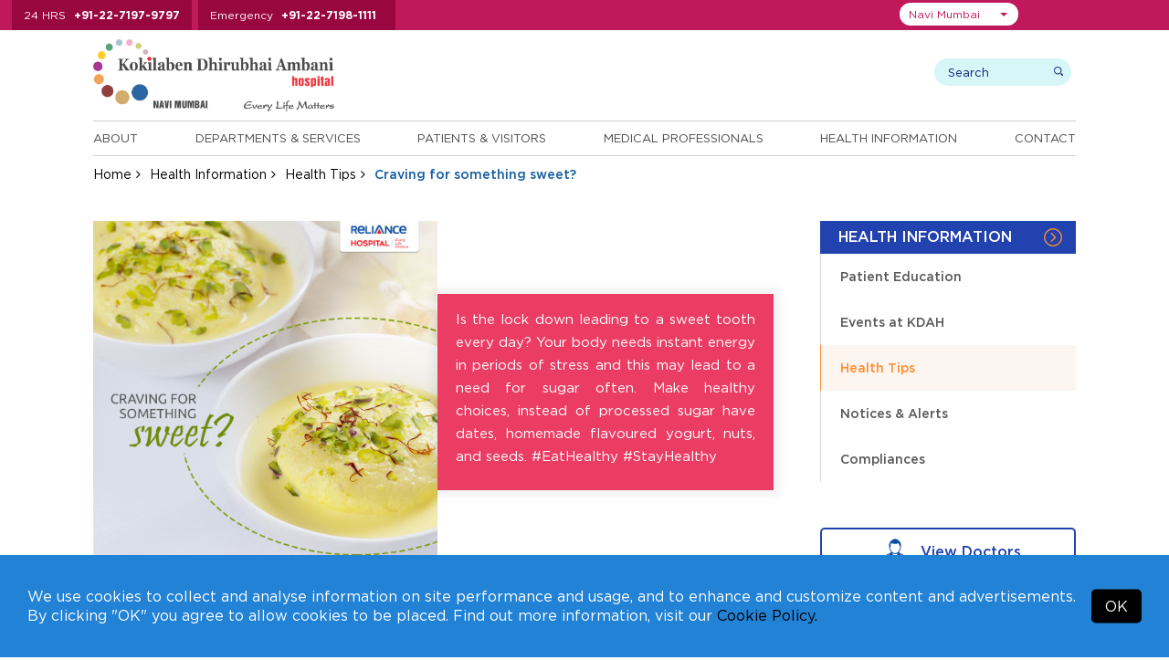

--- FILE ---
content_type: text/html; charset=UTF-8
request_url: https://navimumbai.kokilabenhospital.com/health/healthtip/craving-for-something-sweet.html
body_size: 10854
content:
<!DOCTYPE html>
<html lang="en">
<head>

<meta charset="utf-8">
<meta name="viewport" content="width=device-width, initial-scale=1, shrink-to-fit=no">
<title>Craving for something sweet?</title>
<meta name="description" content="Is the lock down leading to a sweet tooth every day? Your body needs instant energy in periods of stress and this may lead to a need for sugar often. Make healthy choices, instead of processed sugar have dates, homemade flavoured yogurt, nuts, and seeds. #EatHealthy #StayHealthy
">
<meta name="keywords" content="Craving for something sweet?">

<link rel="preload" as="image" href="https://kdahweb-static-1.kokilabenhospital.com/kdah-2019/slider/17509526709568.webp?w=1920&q=75" type="image/webp" fetchpriority="high">



  <meta name="msvalidate.01" content="D7285F9A8A3EEED63C1668B5D64B2CEC" />

  <!-- Google Tag Manager -->
  <script>(function(w,d,s,l,i){w[l]=w[l]||[];w[l].push({'gtm.start':
    new Date().getTime(),event:'gtm.js'});var f=d.getElementsByTagName(s)[0],
    j=d.createElement(s),dl=l!='dataLayer'?'&l='+l:'';j.async=true;j.src=
    'https://www.googletagmanager.com/gtm.js?id='+i+dl;f.parentNode.insertBefore(j,f);
    })(window,document,'script','dataLayer','GTM-T2QVVD2');</script>
  <!-- End Google Tag Manager -->
  
<!-- Meta Pixel Code -->
<script>
  !function(f,b,e,v,n,t,s)
  {if(f.fbq)return;n=f.fbq=function(){n.callMethod?
  n.callMethod.apply(n,arguments):n.queue.push(arguments)};
  if(!f._fbq)f._fbq=n;n.push=n;n.loaded=!0;n.version='2.0';
  n.queue=[];t=b.createElement(e);t.async=!0;
  t.src=v;s=b.getElementsByTagName(e)[0];
  s.parentNode.insertBefore(t,s)}(window, document,'script',
  'https://connect.facebook.net/en_US/fbevents.js');
  fbq('init', '484970020871151');
  fbq('track', 'PageView');
</script>
<noscript><img height="1" width="1" style="display:none" src="https://www.facebook.com/tr?id=484970020871151&ev=PageView&noscript=1"/></noscript>
<!-- End Meta Pixel Code -->







<!-- <meta http-equiv="Content-Type" content="text/html;charset=utf-8">
<meta charset="utf-8"> -->

  <meta name="robots" content="index, follow">

 
<link rel="canonical" href="https://navimumbai.kokilabenhospital.com/health/healthtip/craving-for-something-sweet.html">

<!-- 04032020 -->

<!-- 04032020 -->


<!--css styles starts-->
<link rel="shortcut icon" type="image/x-icon" href="https://navimumbai.kokilabenhospital.com/images/favicon.ico">

<!--common css starts-->
<input type="hidden" value="https://navimumbai.kokilabenhospital.com" id="url" name="url">

<link rel="preload stylesheet" href="https://navimumbai.kokilabenhospital.com/css/fonts.css?v=2.1.5"  as="style" type="text/css" crossorigin="anonymous">

<link rel="stylesheet preload" href="https://navimumbai.kokilabenhospital.com/css/jquery-ui.css?v=2.1.5" as="style" type="text/css" crossorigin="anonymous"><link rel="stylesheet preload" href="https://navimumbai.kokilabenhospital.com/font-awesome-4.7.0/css/font-awesome.min.css?v=2.1.5" as="style" type="text/css" crossorigin="anonymous"><link rel="stylesheet preload" href="https://navimumbai.kokilabenhospital.com/css/bootstrap-select.css?v=2.1.5" as="style" type="text/css" crossorigin="anonymous"><link rel="stylesheet preload" href="https://navimumbai.kokilabenhospital.com/css/animate.css?v=2.1.5" as="style" type="text/css" crossorigin="anonymous"><link rel="stylesheet preload" href="https://navimumbai.kokilabenhospital.com/css/easy-responsive-tabs.css?v=2.1.5" as="style" type="text/css" crossorigin="anonymous"><link rel="stylesheet preload" href="https://navimumbai.kokilabenhospital.com/css/slick.css?v=2.1.5" as="style" type="text/css" crossorigin="anonymous"><link rel="stylesheet preload" href="https://navimumbai.kokilabenhospital.com/css/slick-theme.css?v=2.1.5" as="style" type="text/css" crossorigin="anonymous"><link rel="stylesheet preload" href="https://navimumbai.kokilabenhospital.com/css/bootstrap.min.css?v=2.1.5" as="style" type="text/css" crossorigin="anonymous"><link rel="stylesheet preload" href="https://navimumbai.kokilabenhospital.com/css/style.css?v=2.1.5" as="style" type="text/css" crossorigin="anonymous"><link rel="stylesheet preload" href="https://navimumbai.kokilabenhospital.com/css/custom_style.css?v=2.1.5" as="style" type="text/css" crossorigin="anonymous"><link rel="stylesheet preload" href="https://navimumbai.kokilabenhospital.com/css/responsive.css?v=2.1.5" as="style" type="text/css" crossorigin="anonymous"><link rel="stylesheet preload" href="https://navimumbai.kokilabenhospital.com/css/jquery.fancybox.min.css?v=2.1.5" as="style" type="text/css" crossorigin="anonymous">


  <link rel="preload stylesheet" href="https://navimumbai.kokilabenhospital.com/css/accessibility.css"  as="style" type="text/css" crossorigin="anonymous">

<link rel="preload stylesheet" href="https://navimumbai.kokilabenhospital.com/css/navimumbai.css?v=2.1.5" as="style" type="text/css" crossorigin="anonymous">


<!--pushwoosh start-->
<link rel="manifest" href="manifest.json">

<!--pushwoosh end-->

<!--common jquery starts-->
<script src="https://navimumbai.kokilabenhospital.com/js/jquery-3.3.1.min.js"></script>
<script defer type="text/javascript" id="cookieinfo"
    src="https://navimumbai.kokilabenhospital.com/js/cookieinfo.min.js"
    data-bg="#2282d6"
    data-text-align="left"
    data-fg="#ffffff"
    data-link="#000000"
    data-linkmsg="Cookie Policy."
    data-moreinfo="https://navimumbai.kokilabenhospital.com/termsconditions/cookies_policy.html"
    data-close-text="OK"
    data-divlinkbg="#000000"
    data-font-family="Gotham HTF"
    data-divlink="#ffffff"
    data-message='We use cookies to collect and analyse information on site performance and usage, and to enhance and customize content and advertisements. By clicking "OK" you agree to allow cookies to be placed. Find out more information, visit our'>
</script> 


</head>

  
<body class="">

  
    <!-- Google Tag Manager (noscript) -->
  <noscript><iframe src="https://www.googletagmanager.com/ns.html?id=GTM-T2QVVD2" height="0" width="0" style="display:none;visibility:hidden"></iframe></noscript>
  <!-- End Google Tag Manager (noscript) -->  
  
  
  
  
  
<input type="hidden" id="token" name="_token" value="PVEwpkQwJUEgFkX7hcymAr5dzMcE6nlSHndSIGU7">
<!--Top Header start -->
<div class="top-header">
  <div class="container">
    <div class="top-header-number">
      <ul>
        
                <li> <span>24 HRS</span> <a href="tel:+912271979797">+91-22-7197-9797</a> </li>
        <li> <span>Emergency</span> <a href="tel:+912271981111">+91-22-7198-1111</a> </li>
        
        
        
        
              </ul>
    </div>

    <div class="top-right">
        <div class="top-header-menu">
          <ul>
            <!-- <li><a href="https://www.kokilabenhospital.com/manage/shop/">Online Consultations</a></li> -->
            
            <li><a href="https://navimumbai.kokilabenhospital.com/patients/makeanappointment.html">Make An Inperson Appointment</a></li>
            
                        <li><a href="https://reports.kokilabenhospital.com/" target="_blank">View Reports</a></li>
            
            <li><a href="https://navimumbai.kokilabenhospital.com/manage/online_payment.html">Online Payments</a></li>
                        
            <li><a href="https://navimumbai.kokilabenhospital.com/contacts/careers.html">Careers</a></li>
            <!-- <li><a href="https://www.kokilabenhospital.com/manage/shop/">Make an online appointment</a></li>
            <li><a href="https://reports.kokilabenhospital.com/" target="_blank">View Reports</a></li>
            <li><a href="https://navimumbai.kokilabenhospital.com/manage/online_payment.html">Make Online Payments</a></li>
            <li><a href="https://navimumbai.kokilabenhospital.com/contacts/careers.html">Careers</a></li> -->
          </ul>      
        </div>
    
        <div class="location-area">
                        <select class="selectpicker" id="head_location_dropdown" aria-label="Select Location">
                                <option value="mumbai"  >Mumbai</option>
                                <option value="navimumbai"  selected='selected'  >Navi Mumbai</option>
                                <option value="indore"  >Indore</option>
                                <option value="akola"  >Akola</option>
                                <option value="gondia"  >Gondia</option>
                                <option value="solapur"  >Solapur</option>
                            </select>
        </div>

      <div class="top_translate">
        <div class="top_translateselect">
          <div id="google_translate_element"></div>
        </div>
      </div>

    </div>


  </div>
</div>
<!--Top Header End --> 

<!-- Header start -->

<header>
  <div class="container">
    <div class="logo-wrap">
      <div class="header-logo">
        <a href="https://navimumbai.kokilabenhospital.com">
          
                      <img src="https://navimumbai.kokilabenhospital.com/images/logo-nm.svg" alt="Kokilaben Dhirubhai Ambani Hospital & Medical Research Institute - Navi Mumbai (India)" width="300" height="96" />         
            <!-- <img src="https://navimumbai.kokilabenhospital.com/images/navi-mumbai/logo-nm-3.gif" id="img1" alt="Kokilaben Dhirubhai Ambani Hospital & Medical Research Institute - Mumbai (India)" />        -->     
          
          
          
          
                  </a>

        <!--  -->


      </div>     

      <div class="header-search">
        <div class="search-wrap">
          
            <form method="get" action="https://navimumbai.kokilabenhospital.com/search.html">
              <!-- <input type="hidden" name="_token" value="PVEwpkQwJUEgFkX7hcymAr5dzMcE6nlSHndSIGU7" /> -->
            <div class="search-box">
              <input class="search-input" type="text" name="search" placeholder="Search" aria-label="search">
              <input class="submit-input" type="submit" value="search">
            </div>
          </form>
          <div class="user-wrap">
          <!--  Without login  -->
              <!-- Without login -->
              
            <!--                   <a href="https://navimumbai.kokilabenhospital.com/login.html" class="dropdown-toggle"><img src="https://navimumbai.kokilabenhospital.com/images/login-icon.png"/> Login</a>
               -->
              

              <!-- After login -->
            
            <!-- After login -->
           </div>
        </div>
      </div>
    </div>
    <div class="header-bottom">
             <div class="menu-wrap">
        <ul class="enumenu_ul menu">
          <li><a href="https://navimumbai.kokilabenhospital.com/about.html">About</a>
            <ul class="sb-menu">
                            <li class=""><a href="https://navimumbai.kokilabenhospital.com/about/chairpersons_message.html" title="">Our Chairperson</a></li>
              
              
                            <li class=""><a href="https://navimumbai.kokilabenhospital.com/about/discover_our_logo.html" title="">Discover our Logo</a></li>
              
                            <li class=""><a href="https://navimumbai.kokilabenhospital.com/about/philosophy/vision_mission.html" title="">Philosophy</a></li>
                            
              
                            <li class=""><a href="https://navimumbai.kokilabenhospital.com/about/whykdah/overview.html" title="">Why KDAH</a></li>
                            
                            <li class=""><a href="https://navimumbai.kokilabenhospital.com/about/accreditations/accreditations.html" title="">Accreditations</a></li>
              
                            <li class=""><a href="https://navimumbai.kokilabenhospital.com/about/quality_commitment.html" title="">Quality Commitment</a></li>
              
                            
                            <li class=""><a href="https://navimumbai.kokilabenhospital.com/about/awards.html" title="">Awards and Accolades</a></li>
              
                            <li class=""><a href="https://navimumbai.kokilabenhospital.com/about/our-network.html" title="">Our Network</a></li>
                          </ul>
          </li> 

          <li>
                        <a href="https://navimumbai.kokilabenhospital.com/departments.html" title="Departments & Services">Departments & Services</a>
                                    <ul class="sb-menu">
              
                            <div class="sb-menu-left">
                <li class=""><h2><a href="https://navimumbai.kokilabenhospital.com/departments/centre_of_excellence.html" title="">Centres of Excellence</a></h2></li>

                
                                <li class=""><a href="https://navimumbai.kokilabenhospital.com/departments/centresofexcellence/accident-emergency.html" title="">Accident & Emergency</a></li>
                <li class=""><a href="https://navimumbai.kokilabenhospital.com/departments/centresofexcellence/bone-joint.html" title="">Bone & Joint</a></li>
                <li class=""><a href="https://navimumbai.kokilabenhospital.com/departments/centresofexcellence/cancer.html" title="">Cancer</a></li>
                <li class=""><a href="https://navimumbai.kokilabenhospital.com/departments/centresofexcellence/cardiac-sciences.html" title="">Cardiac Sciences</a></li>
                <li class=""><a href="https://navimumbai.kokilabenhospital.com/departments/centresofexcellence/minimal-access-gi-surgery.html" title="">Minimal Access & GI Surgery</a></li>
                <li class=""><a href="https://navimumbai.kokilabenhospital.com/departments/centresofexcellence/mother-child.html" title="">Mother & Child</a></li>
                <li class=""><a href="https://navimumbai.kokilabenhospital.com/departments/centresofexcellence/neurosciences.html" title="">Neurosciences</a></li>
                <li class=""><a href="https://navimumbai.kokilabenhospital.com/departments/centresofexcellence/robotic-surgery.html" title="">Robotic Surgery</a></li>
                <li class=""><a href="https://navimumbai.kokilabenhospital.com/departments/centresofexcellence/paediatrics.html" title="">Paediatrics</a></li>
                <li class=""><a href="https://navimumbai.kokilabenhospital.com/departments/centresofexcellence/renal-sciences.html" title="">Renal Sciences</a></li>
                
                                
              </div>
              
              <div class="sb-menu-right">
                                <li class=""><a href="https://navimumbai.kokilabenhospital.com/departments/clinical.html" title="">Clinical Departments</a></li>
                
                
                                <li class=""><a href="https://online.kokilabenhospital.com/health-checkup?location=Navi Mumbai" title="">Executive Health Checkups</a></li>
                
                
                                <li class=""><a href="https://navimumbai.kokilabenhospital.com/departments/clinical_detail.html" title="">Clinics at KH</a></li>
                
                                
                
                
                                  <li class=""><a href="https://navimumbai.kokilabenhospital.com/departments/outreach_clinics.html" title="">Outreach Clinics</a></li>
                
                                  <li class=""><a href="https://navimumbai.kokilabenhospital.com/departments/corporate_clinics.html" title="">Corporate Clinics</a></li>
                
                              </div>
                          </ul>
          </li>
          <li> <a href="https://navimumbai.kokilabenhospital.com/patients.html">Patients & Visitors</a>
            <ul class="sb-menu">
                            <li class=""><a href="https://navimumbai.kokilabenhospital.com/patients/findadoctor.html" title="">Find a Doctor</a></li>
              
                            <li class=""><a href="https://navimumbai.kokilabenhospital.com/patients/doctor-timings.html" title="">Doctor Timings</a></li>
              
                            <li class=""><a href="https://navimumbai.kokilabenhospital.com/patients/makeanappointment.html" title="">Make an Appointment</a></li>
              
                            <li class=""><a href="https://navimumbai.kokilabenhospital.com/patients/virtual_tour.html" title="">Virtual Tour</a></li>
              <li class=""><a href="https://navimumbai.kokilabenhospital.com/patients/testimonials.html" title="">Testimonials</a></li>
              
                            <li class=""><a href="https://navimumbai.kokilabenhospital.com/patients/internationalpatients/what_to_expect.html" title="">International Patients</a></li>
              <li class=""><a href="https://navimumbai.kokilabenhospital.com/patients/corporates.html" title="">Corporates</a></li>
              <li class=""><a href="https://navimumbai.kokilabenhospital.com/patients/billing/faq_billing.html" title="">Billing</a></li>
              <li class=""><a href="https://navimumbai.kokilabenhospital.com/patients/visiting_hours.html" title="">Visitors</a></li>
              
                            <li class=""><a href="https://navimumbai.kokilabenhospital.com/patients/general_info.html" title="">Patient Guide</a></li>
              
              
                            <li class=""><a href="https://navimumbai.kokilabenhospital.com/manage/online_payment.html" title="">Online Bill Payment</a></li>
              
              
                            <li class=""><a href="https://navimumbai.kokilabenhospital.com/patients/tpas" title="">TPA's</a></li>
              
              
              
                            <li class=""><a href="https://online.kokilabenhospital.com/booking?location=Navi Mumbai" title="Admission Booking Request">Admission Booking Request</a></li>
                          </ul>
          </li>
          <li><a href="https://navimumbai.kokilabenhospital.com/professionals.html">Medical Professionals</a>
            <ul class="sb-menu">
                            <li class=""><a href="https://navimumbai.kokilabenhospital.com/patients/findadoctor.html" title="">Doctor's Profiles</a></li>
              <li class=""><a href="https://navimumbai.kokilabenhospital.com/professionals/referpatient.html" title="">Refer A Patient</a></li>
              
                            <li class=""><a href="https://navimumbai.kokilabenhospital.com/professionals/awards.html" title="">Awards and Accolades</a></li>
              
                            <li class=""><a href="https://navimumbai.kokilabenhospital.com/professionals/breakthrough_cases.html" title="">Breakthrough Cases</a></li>
             
              
                            <li class=""><a href="https://navimumbai.kokilabenhospital.com/professionals/academic_initiatives.html" title="">Academic Initiatives</a></li>
                          </ul>
          </li>

                    <li><a href="https://navimumbai.kokilabenhospital.com/health.html">Health Information</a>
            <ul class="sb-menu">
                            <li class=""><a href="https://navimumbai.kokilabenhospital.com/health/patienteducation.html" title="">Patient Education</a></li>
                            
                              <li class=""><a href="https://navimumbai.kokilabenhospital.com/health/upcomingevents.html" title="">Events at KDAH</a></li>
              
              
              <li class=""><a href="https://navimumbai.kokilabenhospital.com/health/healthtips.html" title="">Health Tips</a></li>

                            <li class=""><a href="https://navimumbai.kokilabenhospital.com/health/notices-alerts.html" title="">Notices & Alerts</a></li>
                            
              
                            <li class=""><a href="https://navimumbai.kokilabenhospital.com/health/compliances.html" title="">Compliances</a></li>
                          </ul>
          </li>
          
          <li><a href="https://navimumbai.kokilabenhospital.com/contacts.html">Contact</a>
            <ul class="sb-menu">
              <li class=""><a href="https://navimumbai.kokilabenhospital.com/contacts/phone_directory.html" title="">Phone Directory</a></li>
              <li class=""><a href="https://navimumbai.kokilabenhospital.com/contacts/mapsanddirection.html" title="">Maps and Directions</a></li>
              <li class=""><a href="https://navimumbai.kokilabenhospital.com/contacts/enquires.html" title="">Enquires</a></li>
              
                            <li class=""><a href="https://navimumbai.kokilabenhospital.com/contacts/media/pressreleases.html" title="">Media</a></li>
              
                            
                            
              <li class=""><a href="https://navimumbai.kokilabenhospital.com/contacts/careers.html" title="">Careers</a></li>
              <li class=""><a href="https://navimumbai.kokilabenhospital.com/form_centre.html" title="">Form Centre</a></li>
            </ul>
          </li>
        </ul>
      </div>
    </div>
  </div>
</header>
<!-- Header end --> 
  
<!-- Breadcrumb start -->
<div class="breadcrumb-wrap">
  <div class="container">
    <ul class="breadcrumb">
      <li><a href="https://navimumbai.kokilabenhospital.com">Home</a></li>
      <li><a href="https://navimumbai.kokilabenhospital.com/health.html">Health Information</a></li>
      <li><a href="https://navimumbai.kokilabenhospital.com/health/healthtips.html">Health Tips</a></li>
      <li class="active">Craving for something sweet?</li>
    </ul>
  </div>
</div>
<!-- Breadcrumb end --> 


  <div class="hidden-hone">
    <div class="container">
      <h1>Craving for something sweet?</h1>
    </div>
  </div>
<!-- Banner section end -->

<div class="mid-content">
  <div class="container">
    <div class="sidebar">
        <div class="side-menu-wrap">
    <h3>Health Information</h3>
    <div class="list-mnu">
      <ul class="list-mn" id="list-mn">
                        <li ><a href="https://navimumbai.kokilabenhospital.com/health/patienteducation.html">Patient Education</a> </li>
                        <li ><a href="https://navimumbai.kokilabenhospital.com/health/upcomingevents.html">Events at KDAH</a> </li>
                        <li   class="current" ><a href="https://navimumbai.kokilabenhospital.com/health/healthtips.html">Health Tips</a> </li>
                        <li ><a href="https://navimumbai.kokilabenhospital.com/health/notices-alerts.html">Notices &amp; Alerts</a> </li>
                        <li ><a href="https://navimumbai.kokilabenhospital.com/health/compliances.html">Compliances</a> </li>
        
   
      </ul>
    </div>
</div> 
        <div class="view_doct_btn">
      <a href="https://navimumbai.kokilabenhospital.com/patients/findadoctor.html">
        <img class="hover-hide" src="https://navimumbai.kokilabenhospital.com/images/doctor-icon.png" alt=""width="20" height="20" style="height:auto"/><img class="hover-show" src="https://navimumbai.kokilabenhospital.com/images/doctor-icon-white.png" alt="KDAH Doctor" width="20" height="20" style="height:auto"/> 
        View Doctors
      </a>
    </div>   <div class="findadoctor-dropdwon">
          <h2>Find A Specialist</h2>
            <div class="sort-speciality">
              <select class="speciality-select" data-show-subtext="true" data-live-search="true" data-live-search-style="" onchange="window.location.href = $(this).val();">
                  <option>By Speciality</option>
                                    <option value="https://navimumbai.kokilabenhospital.com/patients/findadoctor/anaesthesiology.html">Anaesthesiology</option>
                                    <option value="https://navimumbai.kokilabenhospital.com/patients/findadoctor/asthma-allergy.html">Asthma &amp; Allergy</option>
                                    <option value="https://navimumbai.kokilabenhospital.com/patients/findadoctor/bariatric-surgery.html">Bariatric Surgery</option>
                                    <option value="https://navimumbai.kokilabenhospital.com/patients/findadoctor/blood-centre-transfusion-medicine.html">Blood Centre &amp; Transfusion Medicine</option>
                                    <option value="https://navimumbai.kokilabenhospital.com/patients/findadoctor/clinical-immunology-rheumatology.html">Clinical Immunology &amp; Rheumatology</option>
                                    <option value="https://navimumbai.kokilabenhospital.com/patients/findadoctor/critical-care-medicine.html">Critical Care Medicine</option>
                                    <option value="https://navimumbai.kokilabenhospital.com/patients/findadoctor/dental-services.html">Dental Services</option>
                                    <option value="https://navimumbai.kokilabenhospital.com/patients/findadoctor/dermatology.html">Dermatology</option>
                                    <option value="https://navimumbai.kokilabenhospital.com/patients/findadoctor/diabetology-endocrinology.html">Diabetology &amp; Endocrinology</option>
                                    <option value="https://navimumbai.kokilabenhospital.com/patients/findadoctor/dietetics-nutrition.html">Dietetics &amp; Nutrition</option>
                                    <option value="https://navimumbai.kokilabenhospital.com/patients/findadoctor/ent.html">ENT</option>
                                    <option value="https://navimumbai.kokilabenhospital.com/patients/findadoctor/gastroenterology.html">Gastroenterology</option>
                                    <option value="https://navimumbai.kokilabenhospital.com/patients/findadoctor/general-surgery.html">General Surgery</option>
                                    <option value="https://navimumbai.kokilabenhospital.com/patients/findadoctor/gynaecology-obstetrics.html">Gynaecology &amp; Obstetrics</option>
                                    <option value="https://navimumbai.kokilabenhospital.com/patients/findadoctor/haematology.html">Haematology</option>
                                    <option value="https://navimumbai.kokilabenhospital.com/patients/findadoctor/hepato-pancreato-biliary-surgery.html">Hepato Pancreato Biliary Surgery</option>
                                    <option value="https://navimumbai.kokilabenhospital.com/patients/findadoctor/infectious-disease.html">Infectious Disease</option>
                                    <option value="https://navimumbai.kokilabenhospital.com/patients/findadoctor/internal-medicine.html">Internal Medicine</option>
                                    <option value="https://navimumbai.kokilabenhospital.com/patients/findadoctor/interventional-radiology.html">Interventional Radiology</option>
                                    <option value="https://navimumbai.kokilabenhospital.com/patients/findadoctor/laboratory-medicine.html">Laboratory Medicine</option>
                                    <option value="https://navimumbai.kokilabenhospital.com/patients/findadoctor/nephrology.html">Nephrology</option>
                                    <option value="https://navimumbai.kokilabenhospital.com/patients/findadoctor/ophthalmology.html">Ophthalmology</option>
                                    <option value="https://navimumbai.kokilabenhospital.com/patients/findadoctor/pain-management-palliative-care.html">Pain Management &amp; Palliative Care</option>
                                    <option value="https://navimumbai.kokilabenhospital.com/patients/findadoctor/physical-medicine-rehabilitation.html">Physical Medicine &amp; Rehabilitation</option>
                                    <option value="https://navimumbai.kokilabenhospital.com/patients/findadoctor/plastic-reconstructive-surgery.html">Plastic &amp; Reconstructive Surgery</option>
                                    <option value="https://navimumbai.kokilabenhospital.com/patients/findadoctor/psychiatry.html">Psychiatry</option>
                                    <option value="https://navimumbai.kokilabenhospital.com/patients/findadoctor/pulmonary-medicine.html">Pulmonary Medicine</option>
                                    <option value="https://navimumbai.kokilabenhospital.com/patients/findadoctor/radiology.html">Radiology</option>
                                    <option value="https://navimumbai.kokilabenhospital.com/patients/findadoctor/rheumatology.html">Rheumatology</option>
                                    <option value="https://navimumbai.kokilabenhospital.com/patients/findadoctor/transplant.html">Transplant</option>
                                    <option value="https://navimumbai.kokilabenhospital.com/patients/findadoctor/urology-navimumbai.html">Urology</option>
                                    <option value="https://navimumbai.kokilabenhospital.com/patients/findadoctor/vascular-surgery.html">Vascular Surgery</option>
                    
                </select>
            </div>

                        <div class="sort-department">
              <select class="department-select" data-show-subtext="true" data-live-search="true" data-live-search-style="" onchange="window.location.href = $(this).val();">
                  <option>By Department</option>
                                        <option value="https://navimumbai.kokilabenhospital.com/patients/findadoctor/accident-emergency.html">
                                              Centre for Accident &amp; Emergency
                                          </option>
                                        <option value="https://navimumbai.kokilabenhospital.com/patients/findadoctor/bone-joint.html">
                                              Centre for Bone &amp; Joint
                                          </option>
                                        <option value="https://navimumbai.kokilabenhospital.com/patients/findadoctor/cancer.html">
                                              Centre for Cancer
                                          </option>
                                        <option value="https://navimumbai.kokilabenhospital.com/patients/findadoctor/cardiac-sciences.html">
                                              Centre for Cardiac Sciences
                                          </option>
                                        <option value="https://navimumbai.kokilabenhospital.com/patients/findadoctor/minimal-access-gi-surgery.html">
                                              Centre for Minimal Access &amp; GI Surgery
                                          </option>
                                        <option value="https://navimumbai.kokilabenhospital.com/patients/findadoctor/mother-child.html">
                                              Centre for Mother &amp; Child
                                          </option>
                                        <option value="https://navimumbai.kokilabenhospital.com/patients/findadoctor/neurosciences.html">
                                              Centre for Neurosciences
                                          </option>
                                        <option value="https://navimumbai.kokilabenhospital.com/patients/findadoctor/paediatrics.html">
                                              Centre for Paediatrics
                                          </option>
                                        <option value="https://navimumbai.kokilabenhospital.com/patients/findadoctor/renal-sciences.html">
                                              Centre for Renal Sciences
                                          </option>
                                        <option value="https://navimumbai.kokilabenhospital.com/patients/findadoctor/robotic-surgery.html">
                                              Centre for Robotic Surgery
                                          </option>
                                    </select>
            </div>
            
            <div class="sort-lastname">
              <select class="lastname-select" data-show-subtext="true" data-live-search="true" data-live-search-style="" onchange="window.location.href = $(this).val();">
                  <option>By Last Name</option>
                                          <option value="https://navimumbai.kokilabenhospital.com/professionals/abhijitbagul.html">Dr. Abhijit, Bagul</option>
                                          <option value="https://navimumbai.kokilabenhospital.com/professionals/abhijitkulkarni.html">Dr. Abhijit, Kulkarni</option>
                                          <option value="https://navimumbai.kokilabenhospital.com/professionals/aloksardesai.html">Dr. Alok, Sardesai</option>
                                          <option value="https://navimumbai.kokilabenhospital.com/professionals/amitsingh.html">Dr. Amit, Singh</option>
                                          <option value="https://navimumbai.kokilabenhospital.com/professionals/amitpatil.html">Dr. Amit, Patil</option>
                                          <option value="https://navimumbai.kokilabenhospital.com/professionals/amjadshaikh.html">Dr. Amjad, Shaikh</option>
                                          <option value="https://navimumbai.kokilabenhospital.com/professionals/aparnabansore.html">Dr. Aparna, Bansore</option>
                                          <option value="https://navimumbai.kokilabenhospital.com/professionals/archanajhawar.html">Dr. Archana, Jhawar</option>
                                          <option value="https://navimumbai.kokilabenhospital.com/professionals/ashishdhande.html">Dr. Ashish, Dhande</option>
                                          <option value="https://navimumbai.kokilabenhospital.com/professionals/avinashtalele.html">Dr. Avinash, Talele</option>
                                          <option value="https://navimumbai.kokilabenhospital.com/professionals/avinashsaknure.html">Dr. Avinash, Saknure</option>
                                          <option value="https://navimumbai.kokilabenhospital.com/professionals/avinashborade.html">Dr. Avinash, Borade</option>
                                          <option value="https://navimumbai.kokilabenhospital.com/professionals/balbir-singhkohli.html">Dr. Balbir Singh, Kohli</option>
                                          <option value="https://navimumbai.kokilabenhospital.com/professionals/banditasinha.html">Dr. Bandita, Sinha</option>
                                          <option value="https://navimumbai.kokilabenhospital.com/professionals/bharatjagiasi.html">Dr. Bharat, Jagiasi</option>
                                          <option value="https://navimumbai.kokilabenhospital.com/professionals/chaitanyakulkarni.html">Dr. Chaitanya, Kulkarni</option>
                                          <option value="https://navimumbai.kokilabenhospital.com/professionals/chetanvispute.html">Dr. Chetan, Vispute</option>
                                          <option value="https://navimumbai.kokilabenhospital.com/professionals/deepakkumar.html">Dr. Deepak Kumar, Dangwal</option>
                                          <option value="https://navimumbai.kokilabenhospital.com/professionals/deepanjalipatel.html">Dr. Deepanjali, Patel</option>
                                          <option value="https://navimumbai.kokilabenhospital.com/professionals/deepikatavade.html">Dr. Deepika, Tavade</option>
                                          <option value="https://navimumbai.kokilabenhospital.com/professionals/dipakbhangale.html">Dr. Dipak, Bhangale</option>
                                          <option value="https://navimumbai.kokilabenhospital.com/professionals/ghanashyamkane.html">Dr. G.R., Kane</option>
                                          <option value="https://navimumbai.kokilabenhospital.com/professionals/irphanshaikh.html">Dr. Irphan, Shaikh</option>
                                          <option value="https://navimumbai.kokilabenhospital.com/professionals/jaspreetsinghkhandpur.html">Dr. Jaspreet Singh, Khandpur</option>
                                          <option value="https://navimumbai.kokilabenhospital.com/professionals/khilchandbhangale.html">Dr. Khilchand, Bhangale</option>
                                          <option value="https://navimumbai.kokilabenhospital.com/professionals/kumarrajeev.html">Dr. Kumar, Rajeev</option>
                                          <option value="https://navimumbai.kokilabenhospital.com/professionals/kunalgoyal.html">Dr. Kunal, Goyal</option>
                                          <option value="https://navimumbai.kokilabenhospital.com/professionals/laxmanjessani.html">Dr. Laxman, Jessani</option>
                                          <option value="https://navimumbai.kokilabenhospital.com/professionals/lukeshpatil.html">Dr. Lukesh, Patil</option>
                                          <option value="https://navimumbai.kokilabenhospital.com/professionals/madhavdawkore.html">Dr. Madhav, Dawkore</option>
                                          <option value="https://navimumbai.kokilabenhospital.com/professionals/maheshkothari.html">Dr. Mahesh, Kothari</option>
                                          <option value="https://navimumbai.kokilabenhospital.com/professionals/manishkela.html">Dr. Manish, Kela</option>
                                          <option value="https://navimumbai.kokilabenhospital.com/professionals/manishsontakke.html">Dr. Manish, Sontakke</option>
                                          <option value="https://navimumbai.kokilabenhospital.com/professionals/manishashambharkar.html">Dr. Manisha, Shambharkar</option>
                                          <option value="https://navimumbai.kokilabenhospital.com/professionals/manit-gundavda.html">Dr. Manit, Gundavda</option>
                                          <option value="https://navimumbai.kokilabenhospital.com/professionals/manoharjoshi.html">Dr. Manohar, Joshi</option>
                                          <option value="https://navimumbai.kokilabenhospital.com/professionals/meenallohia.html">Dr. Meenal, Lohia</option>
                                          <option value="https://navimumbai.kokilabenhospital.com/professionals/neerajsingh.html">Dr. Neeraj, Singh</option>
                                          <option value="https://navimumbai.kokilabenhospital.com/professionals/nehadhiware.html">Dr. Neha, Dhiware</option>
                                          <option value="https://navimumbai.kokilabenhospital.com/professionals/netrakothari.html">Dr. Netra, Kothari</option>
                                          <option value="https://navimumbai.kokilabenhospital.com/professionals/nikhiliyer.html">Dr. Nikhil, Iyer</option>
                                          <option value="https://navimumbai.kokilabenhospital.com/professionals/nikhilshinde.html">Dr. Nikhil, Shinde</option>
                                          <option value="https://navimumbai.kokilabenhospital.com/professionals/orpahkalel.html">Dr. Orpah, Kalel</option>
                                          <option value="https://navimumbai.kokilabenhospital.com/professionals/p-s-lamba.html">Dr. P.S, Lamba</option>
                                          <option value="https://navimumbai.kokilabenhospital.com/professionals/paragagrawal.html">Dr. Parag, Agrawal</option>
                                          <option value="https://navimumbai.kokilabenhospital.com/professionals/parthnagda.html">Dr. Parth, Nagda</option>
                                          <option value="https://navimumbai.kokilabenhospital.com/professionals/parthshah.html">Dr. Parth, Shah</option>
                                          <option value="https://navimumbai.kokilabenhospital.com/professionals/piyushjain.html">Dr. Piyush, Jain</option>
                                          <option value="https://navimumbai.kokilabenhospital.com/professionals/poojabinnani.html">Dr. Pooja, Binnani</option>
                                          <option value="https://navimumbai.kokilabenhospital.com/professionals/poonamgupta.html">Dr. Poonam, Gupta</option>
                                          <option value="https://navimumbai.kokilabenhospital.com/professionals/prasadpande.html">Dr. Prasad, Pande</option>
                                          <option value="https://navimumbai.kokilabenhospital.com/professionals/prathameshkulkarni.html">Dr. Prathamesh, Kulkarni</option>
                                          <option value="https://navimumbai.kokilabenhospital.com/professionals/pratikshakadam.html"> Pratiksha, Kadam</option>
                                          <option value="https://navimumbai.kokilabenhospital.com/professionals/priyankaboramani.html">Dr. Priyanka, Boramani</option>
                                          <option value="https://navimumbai.kokilabenhospital.com/professionals/prriyaeshpuniyani.html">Dr. Prriya, Eshpuniyani</option>
                                          <option value="https://navimumbai.kokilabenhospital.com/professionals/pushpakchirmade.html">Dr. Pushpak, Chirmade</option>
                                          <option value="https://navimumbai.kokilabenhospital.com/professionals/rambhagyawant.html">Dr. Ram, Bhagyawant</option>
                                          <option value="https://navimumbai.kokilabenhospital.com/professionals/renukaborisa.html">Dr. Renuka, Borisa</option>
                                          <option value="https://navimumbai.kokilabenhospital.com/professionals/salilpatkar.html">Dr. Salil, Patkar</option>
                                          <option value="https://navimumbai.kokilabenhospital.com/professionals/sameerchitnis.html">Dr. Sameer, Chitnis</option>
                                          <option value="https://navimumbai.kokilabenhospital.com/professionals/samirbhobe.html">Dr. Samir, Bhobe</option>
                                          <option value="https://navimumbai.kokilabenhospital.com/professionals/sandeepsonawane.html">Dr. Sandeep, Sonawane</option>
                                          <option value="https://navimumbai.kokilabenhospital.com/professionals/sandiptayade.html">Dr. Sandip, Tayade</option>
                                          <option value="https://navimumbai.kokilabenhospital.com/professionals/sarveshtiwari.html">Dr. Sarvesh, Tiwari</option>
                                          <option value="https://navimumbai.kokilabenhospital.com/professionals/sharadsharma.html">Dr. Sharad, Sharma</option>
                                          <option value="https://navimumbai.kokilabenhospital.com/professionals/sharadbhalekar.html">Dr. Sharad, Bhalekar</option>
                                          <option value="https://navimumbai.kokilabenhospital.com/professionals/shilpaaroskar.html">Dr. Shilpa, Aroskar</option>
                                          <option value="https://navimumbai.kokilabenhospital.com/professionals/shishirshetty.html">Dr. Shishir, Shetty</option>
                                          <option value="https://navimumbai.kokilabenhospital.com/professionals/sonaligautam.html">Dr. Sonali, Gautam</option>
                                          <option value="https://navimumbai.kokilabenhospital.com/professionals/subashrao.html">Dr. Subash, Rao</option>
                                          <option value="https://navimumbai.kokilabenhospital.com/professionals/subhashdhiware.html">Dr. Subhash, Dhiware</option>
                                          <option value="https://navimumbai.kokilabenhospital.com/professionals/sujatachakravarti.html">Dr. Sujata, Chakravarti</option>
                                          <option value="https://navimumbai.kokilabenhospital.com/professionals/sumitmehta.html">Dr. Sumit, Mehta</option>
                                          <option value="https://navimumbai.kokilabenhospital.com/professionals/suraj-kumaragarwal.html">Dr. Suraj kumar, Agarwal</option>
                                          <option value="https://navimumbai.kokilabenhospital.com/professionals/sushilpatil.html">Dr. Sushil, Patil</option>
                                          <option value="https://navimumbai.kokilabenhospital.com/professionals/suyogchavhan.html">Dr. Suyog, Chavhan</option>
                                          <option value="https://navimumbai.kokilabenhospital.com/professionals/sweetypurushotham-n.html">Dr. Sweety, Purushotham N</option>
                                          <option value="https://navimumbai.kokilabenhospital.com/professionals/tanveerabdul-majeed.html">Dr. Tanveer, Abdul Majeed</option>
                                          <option value="https://navimumbai.kokilabenhospital.com/professionals/tusharjadhav.html">Dr. Tushar, Jadhav</option>
                                          <option value="https://navimumbai.kokilabenhospital.com/professionals/tushardoke-1.html">Dr. Tushar, Doke</option>
                                          <option value="https://navimumbai.kokilabenhospital.com/professionals/valmikavhad.html">Dr. Valmik, Avhad</option>
                                          <option value="https://navimumbai.kokilabenhospital.com/professionals/vedangininaik.html">Dr. Vedangini, Naik</option>
                                          <option value="https://navimumbai.kokilabenhospital.com/professionals/vikasbasa.html">Dr. Vikas, Basa</option>
                                          <option value="https://navimumbai.kokilabenhospital.com/professionals/vimalsomeshwar-1.html">Dr. Vimal, Someshwar</option>
                                          <option value="https://navimumbai.kokilabenhospital.com/professionals/vineetavadhani.html">Dr. Vineet, Avadhani</option>
                                          <option value="https://navimumbai.kokilabenhospital.com/professionals/vinodchavhan.html">Dr. Vinod, Chavhan</option>
                                          <option value="https://navimumbai.kokilabenhospital.com/professionals/vinodmethil.html">Dr. Vinod, Methil</option>
                                          <option value="https://navimumbai.kokilabenhospital.com/professionals/vispidriver.html">Dr. Vispi, Driver</option>
                                          <option value="https://navimumbai.kokilabenhospital.com/professionals/yatinsagvekar.html">Dr. Yatin, Sagvekar</option>
                                          <option value="https://navimumbai.kokilabenhospital.com/professionals/yogeshbansod.html">Dr. Yogesh, Bansod</option>
                                    </select>   
            </div>
        </div> 



      

            </div>
    <div class="content-part">
       <div class="health_tips_wrap">
          <div class="health_tips_detail">
              <div class="healthtips_detail_img">
                  <img src="https://kdahweb-static-1.kokilabenhospital.com/kdah-2019/tips/5eafafb2b4db1.jpg" alt="KDAH" width="1200" height="795" style="height:auto"/>
                </div>
                <div class="healthtips_detail_cont">
                  <p>Is the lock down leading to a sweet tooth every day? Your body needs instant energy in periods of stress and this may lead to a need for sugar often. Make healthy choices, instead of processed sugar have dates, homemade flavoured yogurt, nuts, and seeds. #EatHealthy #StayHealthy
</p>
                </div>
                <div class="health_tips_sharethis">
                  <div class="sharethis-inline-share-buttons"></div>
                </div>
            </div>
        </div>
    </div>
  </div>
</div>
</div>



<div class="newsletter-wrap">
  <div class="container">
    <div class="newsletter-text">
      <h5>Join Newsletter</h5>
      <p>Stay updated to all the latest news and offers at KDAH</p>
    </div>
    <div class="newsletter-form">
      <form method="post">
        <input type="hidden" name="_token" value="https://navimumbai.kokilabenhospital.com" id="base_path">
        <input type="email" id="email" value="" placeholder="Enter your email">
        <input type="submit" value="Join" id="send_email" class="newsletter-sut">
        <span id="return_ajax"></span>
      </form>
    </div>
  </div>
</div>



<footer>
  <div class="container">
    <div class="footer-top">
      <div class="footer-area f-hide">
        <h3>Departments and Services</h3>
        <ul>

          
                    <li><a href="https://navimumbai.kokilabenhospital.com/departments/centre_of_excellence.html">Centres of Excellence</a></li>
          <li><a href="https://navimumbai.kokilabenhospital.com/departments/clinical.html">Clinical Departments</a></li>
          <li><a href="https://navimumbai.kokilabenhospital.com/departments/clinical_detail.html">Clinics at KH</a></li>
          
                    
          <li><a href="https://navimumbai.kokilabenhospital.com/departments/outreach_clinics.html">Outreach Clinics</a></li>
          
          
                  </ul>
        <h3>Contact</h3>
        <ul>
          <li><a href="https://navimumbai.kokilabenhospital.com/contacts/phone_directory.html">Phone Directory</a></li>
          <li><a href="https://navimumbai.kokilabenhospital.com/contacts/mapsanddirection.html">Maps and Directions</a></li>
          <li><a href="https://navimumbai.kokilabenhospital.com/contacts/enquires.html">Enquires</a></li>
                    <li><a href="https://navimumbai.kokilabenhospital.com/contacts/media/pressreleases.html">Media</a></li>
                              <li><a href="https://navimumbai.kokilabenhospital.com/contacts.html">More</a></li>
        </ul>

                  <!-- <h3>Shop</h3> -->
          <h3>Online Services</h3>
          <ul>
            <!-- <li><a href="https://www.kokilabenhospital.com/manage/shop/">Health Checkup</a></li>
            <li><a href="https://navimumbai.kokilabenhospital.com/manage/online_payment.html">Online Bill Payment</a></li> -->

            
            
                          <li><a href="https://online.kokilabenhospital.com/?location=Navi Mumbai">Executive Health Checkups</a></li>
                        <li><a href="https://navimumbai.kokilabenhospital.com/manage/online_payment.html">Online Bill Payment</a></li>
          </ul>
              </div>
      <div class="footer-area f-hide">
        <h3>Patients and Visitors</h3>
        <ul>
          <li><a href="https://navimumbai.kokilabenhospital.com/patients/findadoctor.html">Find A Doctor</a></li>
          <li><a href="https://navimumbai.kokilabenhospital.com/patients/makeanappointment.html">Make an Appointment</a></li>

                    <li><a href="https://navimumbai.kokilabenhospital.com/patients/virtual_tour.html">Virtual Tour</a></li>
          <li><a href="https://navimumbai.kokilabenhospital.com/patients/testimonials.html">Testimonials</a></li>
          <li><a href="https://navimumbai.kokilabenhospital.com/patients.html">More</a></li>
                  </ul>
        <h3>Health Information</h3>
        <ul>
                    <li><a href="https://navimumbai.kokilabenhospital.com/health/patienteducation.html">Patient Education</a></li>
          
          <li><a href="https://navimumbai.kokilabenhospital.com/health/upcomingevents.html">Events at KDAH</a></li>

          
                    <li><a href="https://navimumbai.kokilabenhospital.com/health/healthtips.html">Health Tips</a></li>
          
                    <li><a href="https://navimumbai.kokilabenhospital.com/health.html">More</a></li>
                  </ul>
      </div>
      <div class="footer-area f-hide">
        <h3>Medical Professionals</h3>
        <ul>
          <li><a href="https://navimumbai.kokilabenhospital.com/patients/findadoctor.html">Doctor's Profiles</a></li>
          <li><a href="https://navimumbai.kokilabenhospital.com/professionals/referpatient.html">Refer A Patient</a></li>

                   
          
        </ul>
        <h3>Site Information</h3>
        <ul>
          <li><a href="https://navimumbai.kokilabenhospital.com/sitemap.html">Sitemap</a></li>
          <li><a href="https://navimumbai.kokilabenhospital.com/termsconditions/privacy_policy.html">Privacy Policy</a></li>
          <li><a href="https://navimumbai.kokilabenhospital.com/termsconditions/conditions_of_use.html">Conditions of Use</a></li>
                    <li><a href="https://navimumbai.kokilabenhospital.com/termsconditions/important_public_notices_from_kdah.html">Important Public Notices from KDAH</a></li>
          
                    <li><a href="https://navimumbai.kokilabenhospital.com/termsconditions/cookies_policy.html">Cookies Policy</a></li>
                  </ul>
      </div>
      <div class="footer-area">
        <h3 class="f-hide">About</h3>
        <ul class="f-hide">
                    <li><a href="https://navimumbai.kokilabenhospital.com/about/chairpersons_message.html">Our Chairperson</a></li>
          
                    
                    <li><a href="https://navimumbai.kokilabenhospital.com/about/philosophy/vision_mission.html">Philosophy</a></li>
          

                    <li><a href="https://navimumbai.kokilabenhospital.com/about/accreditations/accreditations.html">Accreditations</a></li>
          
          <li><a href="https://navimumbai.kokilabenhospital.com/about.html">More</a></li>
        </ul>
        <h3>Get In Touch</h3>
        <ul class="footer-social-nav">
                    <li><a target="_blank" href="https://www.facebook.com/KDAHNaviMumbai"><img src="https://navimumbai.kokilabenhospital.com/images/facebook1.svg" width="23" height="23" alt="Facebook"></a></li>
          <li><a target="_blank" href="https://x.com/KDAHNaviMumbai"><img src="https://navimumbai.kokilabenhospital.com/images/twitter1.svg" width="24" height="24" alt="Twitter"></a></li>
          <li><a target="_blank" href="https://www.youtube.com/c/KokilabenDhirubhaiAmbaniHospitalNaviMumbai"><img src="https://navimumbai.kokilabenhospital.com/images/yt1.svg" width="24" height="24" alt="Youtube"></a></li>
          <li><a target="_blank" href="https://www.instagram.com/KDAHNaviMumbai"><img src="https://navimumbai.kokilabenhospital.com/images/instagram1.svg" width="24" height="24" alt="Instagram"></a></li>
          <li><a target="_blank" href="https://www.linkedin.com/company/kdahnm"><img src="https://navimumbai.kokilabenhospital.com/images/linkedin1.svg" width="24" height="24" alt="Linkedin"></a></li>
                  </ul>
      </div>
    </div>
    <div class="footer-bottom">
      <div class="reliance_logo">
                    
              <img src="https://navimumbai.kokilabenhospital.com/images/reliance_logo.png" width="110px" height="46px" alt="A Social Initiative by Reliance" loading="lazy"/> 
            
          
      </div>

      <div class="copyrights">
        <p>&copy; 2026 Kokilaben Dhirubhai Ambani Hospital. All Rights Reserved.</p>
      </div>
      <div class="footer-bottom-right"> <a class="mds" href="https://www.multidimensionstudios.com/" target="_blank">Multidimenson</a> </div>
    </div>
  </div>
</footer>
<input type="hidden" value="https://navimumbai.kokilabenhospital.com" id="url" name="url">


<style>
  .modal.fade .modal-dialog,
  .modal.in .modal-dialog {
    -webkit-transform: translate(0, 0)!important;
    -ms-transform: translate(0, 0)!important;
    -o-transform: translate(0, 0)!important;
    transform: translate(0, 0)!important;
}
</style>

<div class="modal fade" id="welcome-modal" tabindex="-1" role="dialog" aria-labelledby="welcome-modal" aria-hidden="true" data-keyboard="false" data-backdrop="static">
  <div class="modal-dialog" role="document">
    <div class="modal-content">
      <div class="modal-body">

        <p class="text-center welcome-title">Select a Kokilaben Dhirubhai Ambani Hospital closest to you</p>

        <div class="logo-group">
            <div class="modal-logo">
                <a href="#" data-dismiss="modal">
                  <figure>
                    <img src="https://kokilabenhospital.com/images/mumbai-location.svg" alt="Mumbai" width="100" height="100" loading="lazy" style="width:60px; height:48px;">
                  </figure>
                </a>
                <h3><a href="#" data-dismiss="modal">Mumbai</a></h3>
            </div>
            <div class="modal-logo">
                <a href="https://navimumbai.kokilabenhospital.com">
                  <figure>
                    <img src="https://kokilabenhospital.com/images/nm-location.svg" alt="Navi Mumbai" width="100" height="100" loading="lazy" style="width:60px; height:43px;">
                  </figure>
                </a>
                <h3><a href="https://navimumbai.kokilabenhospital.com">Navi Mumbai</a></h3>
            </div>
            <div class="modal-logo">
              <a href="https://indore.kokilabenhospital.com">
                <figure>
                  <img src="https://kokilabenhospital.com/images/Indore-location.svg" alt="Indore" width="100" height="100" loading="lazy" style="width:60px; height:64px;">               
                </figure>
              </a>
              <h3><a href="https://indore.kokilabenhospital.com">Indore</a></h3>
            </div>
        </div>

        <p class="text-center welcome-title">Cancer  Centres</p>

        <div class="logo-group">
          <div class="modal-logo">
            <a href="https://akola.kokilabenhospital.com">
              <figure>
                <img src="https://kokilabenhospital.com/images/akola-icon.png" alt="Akola" width="100" height="100" loading="lazy" style="width:60px; height:64px;">
              </figure>
            </a>
            <h3><a href="https://akola.kokilabenhospital.com">Akola</a></h3>
          </div>
          <div class="modal-logo">
            <a href="https://gondia.kokilabenhospital.com">
              <figure>
                <img src="https://kokilabenhospital.com/images/gondia-icon.png" alt="Gondia" width="100" height="100" loading="lazy" style="width:60px; height:64px;">
              </figure>
            </a>
            <h3><a href="https://gondia.kokilabenhospital.com">Gondia</a></h3>
          </div>
          <div class="modal-logo">
            <a href="https://solapur.kokilabenhospital.com">
              <figure>
                <img src="https://kokilabenhospital.com/images/solapur-icon.png" alt="Solapur" width="100" height="100" loading="lazy" style="width:60px; height:64px;">
              </figure>
            </a>
            <h3><a href="https://solapur.kokilabenhospital.com">Solapur</a></h3>
          </div>
        </div>

      </div>

    </div>
  </div>
</div>


<!-- Accessibility  -->
  <button id="accessiility-Btn" class="modal-trigger no-select"><img src="https://navimumbai.kokilabenhospital.com/images/accessibility-icon.svg" alt="Kokilaben hospital" width="20" height="20" loading="lazy"> Accessibility </button>
  <div id="accessiility-Modal" class="modal acc-outer">
    <div class="modal-content">
      <span id="modalClose" class="close no-select">&times;</span>
      <h3>Accessibility Controls</h3>
      <div>
        <div class="ac-cards">
          <div class="ac-label">Text Style</div>
          <div class="font-change">
            <a class="jfontsize-button" id="jfontsize-m2" href="#">A- <span>Small</span>
            </a>
            <a class="jfontsize-button active" id="jfontsize-d2" href="#">A <span>Default</span>
            </a>
            <a class="jfontsize-button" id="jfontsize-p2" href="#">A+ <span>Big</span>
            </a>
          </div>
        </div>

                <div class="ac-cards">
          <div class="ac-label">Colors</div>
          <div class="bw-images">
            <div class="image-clr-change default-image active">
              <figure>
              <img src="https://navimumbai.kokilabenhospital.com/images/color-default1.svg">
              </figure> Default
            </div>
            <div class="image-clr-change clr-images ">
              <figure>
              <img src="https://navimumbai.kokilabenhospital.com/images/color-blackwhite1.svg">
              </figure> Black & White
            </div>
          </div>
        </div>

        <div class="ac-cards">
          <div class="ac-label">Text to voice</div>
          <div class="spc-lbl">Listen to the content of the page by selecting the text.</div>
        </div>
      </div>
    </div>
  </div>


<script defer src="https://navimumbai.kokilabenhospital.com/js/jquery-ui.js?v=2.1.5"></script><script defer src="https://navimumbai.kokilabenhospital.com/js/bootstrap.min.js?v=2.1.5"></script><script defer src="https://navimumbai.kokilabenhospital.com/js/menu.js?v=2.1.5"></script><script defer src="https://navimumbai.kokilabenhospital.com/js/wow.js?v=2.1.5"></script><script defer src="https://navimumbai.kokilabenhospital.com/js/bootstrap-select.js?v=2.1.5"></script><script defer src="https://navimumbai.kokilabenhospital.com/js/slick.js?v=2.1.5"></script><script defer src="https://navimumbai.kokilabenhospital.com/js/footer.js?v=2.1.5"></script><script defer src="https://navimumbai.kokilabenhospital.com/js/jquery.fancybox.min.js?v=2.1.5"></script><script defer src="https://www.google.com/recaptcha/api.js"></script><script defer src="https://translate.google.com/translate_a/element.js?cb=googleTranslateElementInit"></script><script defer src="https://cdnjs.cloudflare.com/ajax/libs/jquery-cookie/1.4.1/jquery.cookie.min.js"></script><script defer src="https://navimumbai.kokilabenhospital.com/js/multiple-accordion.js?v=2.1.5"></script><script defer src="https://navimumbai.kokilabenhospital.com/js/healthtips/healthtips.js?v=2.1.5"></script><script defer src="https://platform-api.sharethis.com/js/sharethis.js#property=5e58b430ed86920012c95a08&product=inline-share-buttons&cms=sop"></script>

<!-- Accessiility JS  -->

  <div class="speach-speak" style="display:none">
    <audio controls id="textAudio">
      <source src="" type="audio/mpeg" id="textToSpeach">
      Your browser does not support the audio element.
    </audio>
  </div>

  <script>
    document.addEventListener("mouseup", function(event) {
      setTimeout(() => {
        var text = window.getSelection().toString();
        if(text){
          textToSpeech(text)
        }
      }, 500);
    }, false);

    document.addEventListener("selectionchange", function(event) {
      setTimeout(() => {
        var text = window.getSelection().toString();
        if(text){
          textToSpeech(text)
        }
      }, 500);
    });

    var currentRequest = null; 
    function textToSpeech(text){
      currentRequest = jQuery.ajax({
        url: "https://navimumbai.kokilabenhospital.com/text-to-speech/index.php",
        data: {text: text},
        type: "POST",
        dataType: "json",
        beforeSend : function()    {           
          if(currentRequest != null) {
            currentRequest.abort();
          }
        },
        success: function (result) {
          jQuery('.speach-speak').hide();
          if(result.status){
            jQuery('.speach-speak').show();
            jQuery('#textToSpeach').attr("src", result.file);

            var audio = jQuery("#textAudio");
            audio[0].load();
            audio[0].play();
          }
        }
      });
    }
  </script>

  <script src="https://navimumbai.kokilabenhospital.com/js/jquery.jfontsize-1.0.js"></script>
  <script type="text/javascript" language="javascript">
    jQuery('.top-header-number a, .top-header-number span, .top-header-menu ul li a, .menu-wrap a, .achievements-wrap p, .achievements-wrap h2, .acceditations-wrap h1, .app-download-wrap p, .app-download-wrap h2, .newsletter-text h5, .newsletter-text p, .footer-top h3, .footer-top li a, .copyrights p, .our-departments-inner h2, .our-departments-inner a, .breadcrumb a, .breadcrumb h1, .departments_services_wrap a, .page-title-wrap h1, .content-part p, .content-part span, .content-part h2, .content-part h3, .content-part h4, .content-part h5, .content-part li, .content-part table tr th, .content-part table tr td, .side-menu-wrap h3, .side-menu-wrap li a, .view_doct_btn a, .findadoctor-dropdwon h2, .findadoctor-dropdwon button, .req-app-btn, .color_description, .clc-txt, .name-lg, .talent-wrap h3, .talent-wrap a, .talent-wrap p, .talent-wrap h2, .talent-wrap h4, .view-profile-btn, .panel-title a, .healthtips_arrow, .ui-accordion-header h3, .doc-cont-inner h1, .doc-cont-inner h2, .doc-cont-inner li, .doc-cont-inner p, .doc-cont-inner .main-btn, .doctor-biography-wrap h3, .doctor-biography-wrap .para, #doctor-tab li, .resp-tab-content h3, .des-listing p, .resp-tab-content li, .request-appointment-wrap h4, .request-appointment-wrap p, .request-appointment-wrap h3, .request-appointment-wrap .form-submit-btn, .des-listing h2, .des-listing h3, .des-listing h4, .doctor-testimonials-wrap h3, .doctor-testimonials-wrap p, .doctor-scorecard table tr td, .doctor-scorecard table tr th, .doctor-scorecard table tr td p, .read_more, .main_pagination .btn, .main-field, .fl-form label.fl-label, .page-alpha a, .drt-table .form-submit-btn, .sort-by, .dtd, .dtl a, .doctor-timing h5, .clinicaltrials-list-box, .red-part, .table-head, .table-bio-wrap table tr td, .table-bio-wrap table tr td table tr td, .virtualtour_tab_wrap .resp-tabs-list li, .bio-medical-wrap table tr td, .bio-medical-wrap table tr td table tr td, .careers-wrap .bg-bluepart, .careers-wrap h2, .careers-wrap h2 a, careers-wrap h3, .careers-wrap p, .careers_det_wrap .facesheet_box span a, .bg-bluepart, .banner-readmore, .job_content_right li, .job_content_right div, .job_content_right p, .job_content_left b, .applynow_btn a, .lg-left h4, .body.bnw .search-main-title').jfontsize({ 
      btnMinusClasseId: '#jfontsize-m2',
      btnDefaultClasseId: '#jfontsize-d2',
      btnPlusClasseId: '#jfontsize-p2',
      btnMinusMaxHits: 2,
      btnPlusMaxHits: 2,
      sizeChange: 2
    });	

    jQuery(".clr-images").click(function(){
      jQuery("body").addClass("bnw");
      jQuery.cookie('img_bnw', 'bnw', { expires: 15 });
    });

    jQuery(".default-image").click(function(){
      jQuery("body").removeClass("bnw");
      jQuery.removeCookie('img_bnw');
    });

    jQuery(".jfontsize-button").click(function(){
      jQuery('.jfontsize-button').removeClass('active');
      jQuery(this).addClass('active')
    })

    jQuery(".image-clr-change").click(function(){
      jQuery('.image-clr-change').removeClass('active');
      jQuery(this).addClass('active')
    })

    jQuery(document).ready(function(){
      jQuery('#accessiility-Btn').click(function(event){
          showModal();
          event.stopPropagation(); 
      });
      jQuery('#modalClose').click(function(){
          hideModal();
      });
      jQuery('#accessiility-Modal .modal-content').click(function(event){
              event.stopPropagation(); 
      });
    });

    function showModal(){
      jQuery('#accessiility-Modal').fadeIn('slow');
          (function fun(){
              jQuery('#accessiility-Modal .modal-content').css({'transform':'translateY(-50px)'});
      })();
    }
    function hideModal(){
      jQuery('#accessiility-Modal').fadeOut('fast');
          (function fun2(){
              jQuery('#accessiility-Modal .modal-content').css({ 'transform':'translateY(0px)' });
      })();
    }
    jQuery(document).on("click", function () {
        hideModal();
    });	
  </script>







<script>  
  $(document).ready(function(){
            
      $("#head_location_dropdown").on("changed.bs.select", 
          function(e, clickedIndex, newValue, oldValue) {
            if($(this).val() == 'navimumbai'){
              window.location = 'https://navimumbai.kokilabenhospital.com';
            } else if($(this).val() == 'indore'){
              window.location = 'https://indore.kokilabenhospital.com';
            } else if($(this).val() == 'mumbai'){
              window.location = 'https://kokilabenhospital.com';
            } else if($(this).val() == 'akola'){
              window.location = 'https://akola.kokilabenhospital.com';
            } else if($(this).val() == 'gondia'){
              window.location = 'https://gondia.kokilabenhospital.com';
            } else if($(this).val() == 'solapur'){
              window.location = 'https://solapur.kokilabenhospital.com';
            }
          }
      );
  });
</script>

<!-- <script>
  setTimeout(function() {
    setInterval(function() {
          $('#img1').attr('src',$('#img1').attr('src'))
      },2)
  }, 2000)
</script> -->


</body>




--- FILE ---
content_type: image/svg+xml
request_url: https://navimumbai.kokilabenhospital.com/images/facebook1.svg
body_size: 88
content:
<svg id="Group_50" data-name="Group 50" xmlns="http://www.w3.org/2000/svg" xmlns:xlink="http://www.w3.org/1999/xlink" width="23.168" height="23.176" viewBox="0 0 23.168 23.176">
  <defs>
    <clipPath id="clip-path">
      <rect id="Rectangle_14" data-name="Rectangle 14" width="23.168" height="23.176" fill="#00375e"/>
    </clipPath>
  </defs>
  <g id="Group_49" data-name="Group 49" clip-path="url(#clip-path)">
    <path id="Path_21" data-name="Path 21" d="M23.168,10.864v1.4c-.049.395-.078.793-.151,1.183a11.477,11.477,0,0,1-6.67,8.695c-.491.235-1.016.4-1.548.606v-8.6h2.48l.376-2.909H14.8a1.081,1.081,0,0,1-.015-.115c0-.649-.009-1.3.008-1.946a1.071,1.071,0,0,1,1.154-1.17C16.461,7.99,16.974,8,17.487,8h.235V5.354c-.909-.014-1.806-.07-2.7-.023a3.726,3.726,0,0,0-1.362.366,3.244,3.244,0,0,0-1.846,2.926c-.056.781-.024,1.568-.031,2.352,0,.087,0,.175,0,.288H9.311v2.891h2.475v.268q0,4.254,0,8.509c0,.082-.014.164-.022.245h-.905c-.215-.028-.431-.058-.646-.084A10.947,10.947,0,0,1,4.2,20.5,11.281,11.281,0,0,1,.276,9.109,11.548,11.548,0,0,1,11.206,0a11.3,11.3,0,0,1,6.3,1.632A11.416,11.416,0,0,1,22.99,9.591c.079.421.119.849.178,1.273" transform="translate(0 0)" fill="#00375e"/>
  </g>
</svg>


--- FILE ---
content_type: text/javascript
request_url: https://navimumbai.kokilabenhospital.com/js/bootstrap-select.js?v=2.1.5
body_size: 8849
content:
!function(e,t){"function"==typeof define&&define.amd?define(["jquery"],function(e){return t(e)}):"object"==typeof module&&module.exports?module.exports=t(require("jquery")):t(e.jQuery)}(this,function(e){!function(e){"use strict";var t,i,n,s;String.prototype.includes||(t={}.toString,i=function(){try{var e={},t=Object.defineProperty,i=t(e,e,e)&&t}catch(e){}return i}(),n="".indexOf,s=function(e){if(null==this)throw new TypeError;var i=String(this);if(e&&"[object RegExp]"==t.call(e))throw new TypeError;var s=i.length,o=String(e),a=o.length,l=arguments.length>1?arguments[1]:void 0,r=l?Number(l):0;return r!=r&&(r=0),!(a+Math.min(Math.max(r,0),s)>s)&&-1!=n.call(i,o,r)},i?i(String.prototype,"includes",{value:s,configurable:!0,writable:!0}):String.prototype.includes=s),String.prototype.startsWith||function(){var e=function(){try{var e={},t=Object.defineProperty,i=t(e,e,e)&&t}catch(e){}return i}(),t={}.toString,i=function(e){if(null==this)throw new TypeError;var i=String(this);if(e&&"[object RegExp]"==t.call(e))throw new TypeError;var n=i.length,s=String(e),o=s.length,a=arguments.length>1?arguments[1]:void 0,l=a?Number(a):0;l!=l&&(l=0);var r=Math.min(Math.max(l,0),n);if(o+r>n)return!1;for(var d=-1;++d<o;)if(i.charCodeAt(r+d)!=s.charCodeAt(d))return!1;return!0};e?e(String.prototype,"startsWith",{value:i,configurable:!0,writable:!0}):String.prototype.startsWith=i}(),Object.keys||(Object.keys=function(e,t,i){for(t in i=[],e)i.hasOwnProperty.call(e,t)&&i.push(t);return i});var o={useDefault:!1,_set:e.valHooks.select.set};e.valHooks.select.set=function(t,i){return i&&!o.useDefault&&e(t).data("selected",!0),o._set.apply(this,arguments)};var a=null;function l(t){return e.each([{re:/[\xC0-\xC6]/g,ch:"A"},{re:/[\xE0-\xE6]/g,ch:"a"},{re:/[\xC8-\xCB]/g,ch:"E"},{re:/[\xE8-\xEB]/g,ch:"e"},{re:/[\xCC-\xCF]/g,ch:"I"},{re:/[\xEC-\xEF]/g,ch:"i"},{re:/[\xD2-\xD6]/g,ch:"O"},{re:/[\xF2-\xF6]/g,ch:"o"},{re:/[\xD9-\xDC]/g,ch:"U"},{re:/[\xF9-\xFC]/g,ch:"u"},{re:/[\xC7-\xE7]/g,ch:"c"},{re:/[\xD1]/g,ch:"N"},{re:/[\xF1]/g,ch:"n"}],function(){t=t?t.replace(this.re,this.ch):""}),t}e.fn.triggerNative=function(e){var t,i=this[0];i.dispatchEvent?("function"==typeof Event?t=new Event(e,{bubbles:!0}):(t=document.createEvent("Event")).initEvent(e,!0,!1),i.dispatchEvent(t)):i.fireEvent?((t=document.createEventObject()).eventType=e,i.fireEvent("on"+e,t)):this.trigger(e)},e.expr.pseudos.icontains=function(t,i,n){var s=e(t).find("a");return(s.data("tokens")||s.text()).toString().toUpperCase().includes(n[3].toUpperCase())},e.expr.pseudos.ibegins=function(t,i,n){var s=e(t).find("a");return(s.data("tokens")||s.text()).toString().toUpperCase().startsWith(n[3].toUpperCase())},e.expr.pseudos.aicontains=function(t,i,n){var s=e(t).find("a");return(s.data("tokens")||s.data("normalizedText")||s.text()).toString().toUpperCase().includes(n[3].toUpperCase())},e.expr.pseudos.aibegins=function(t,i,n){var s=e(t).find("a");return(s.data("tokens")||s.data("normalizedText")||s.text()).toString().toUpperCase().startsWith(n[3].toUpperCase())};var r=function(e){var t=function(t){return e[t]},i="(?:"+Object.keys(e).join("|")+")",n=RegExp(i),s=RegExp(i,"g");return function(e){return e=null==e?"":""+e,n.test(e)?e.replace(s,t):e}},d=r({"&":"&amp;","<":"&lt;",">":"&gt;",'"':"&quot;","'":"&#x27;","`":"&#x60;"}),h=r({"&amp;":"&","&lt;":"<","&gt;":">","&quot;":'"',"&#x27;":"'","&#x60;":"`"}),c=function(t,i){o.useDefault||(e.valHooks.select.set=o._set,o.useDefault=!0),this.$element=e(t),this.$newElement=null,this.$button=null,this.$menu=null,this.$lis=null,this.options=i,null===this.options.title&&(this.options.title=this.$element.attr("title"));var n=this.options.windowPadding;"number"==typeof n&&(this.options.windowPadding=[n,n,n,n]),this.val=c.prototype.val,this.render=c.prototype.render,this.refresh=c.prototype.refresh,this.setStyle=c.prototype.setStyle,this.selectAll=c.prototype.selectAll,this.deselectAll=c.prototype.deselectAll,this.destroy=c.prototype.destroy,this.remove=c.prototype.remove,this.show=c.prototype.show,this.hide=c.prototype.hide,this.init()};function p(t){var i,n=arguments,s=t;[].shift.apply(n);var o=this.each(function(){var t=e(this);if(t.is("select")){var o=t.data("selectpicker"),a="object"==typeof s&&s;if(o){if(a)for(var l in a)a.hasOwnProperty(l)&&(o.options[l]=a[l])}else{var r=e.extend({},c.DEFAULTS,e.fn.selectpicker.defaults||{},t.data(),a);r.template=e.extend({},c.DEFAULTS.template,e.fn.selectpicker.defaults?e.fn.selectpicker.defaults.template:{},t.data().template,a.template),t.data("selectpicker",o=new c(this,r))}"string"==typeof s&&(i=o[s]instanceof Function?o[s].apply(o,n):o.options[s])}});return void 0!==i?i:o}c.VERSION="1.12.2",c.DEFAULTS={noneSelectedText:"Nothing selected",noneResultsText:"No results matched {0}",countSelectedText:function(e,t){return 1==e?"{0} item selected":"{0} items selected"},maxOptionsText:function(e,t){return[1==e?"Limit reached ({n} item max)":"Limit reached ({n} items max)",1==t?"Group limit reached ({n} item max)":"Group limit reached ({n} items max)"]},selectAllText:"Select All",deselectAllText:"Deselect All",doneButton:!1,doneButtonText:"Close",multipleSeparator:", ",styleBase:"btn",style:"btn-default",size:"auto",title:null,selectedTextFormat:"values",width:!1,container:!1,hideDisabled:!1,showSubtext:!1,showIcon:!0,showContent:!0,dropupAuto:!0,header:!1,liveSearch:!1,liveSearchPlaceholder:null,liveSearchNormalize:!1,liveSearchStyle:"contains",actionsBox:!1,iconBase:"glyphicon",tickIcon:"glyphicon-ok",showTick:!1,template:{caret:'<span class="caret"></span>'},maxOptions:!1,mobile:!1,selectOnTab:!1,dropdownAlignRight:!1,windowPadding:0},c.prototype={constructor:c,init:function(){var t=this,i=this.$element.attr("id");this.$element.addClass("bs-select-hidden"),this.liObj={},this.multiple=this.$element.prop("multiple"),this.autofocus=this.$element.prop("autofocus"),this.$newElement=this.createView(),this.$element.after(this.$newElement).appendTo(this.$newElement),this.$button=this.$newElement.children("button"),this.$menu=this.$newElement.children(".dropdown-menu"),this.$menuInner=this.$menu.children(".inner"),this.$searchbox=this.$menu.find("input"),this.$element.removeClass("bs-select-hidden"),!0===this.options.dropdownAlignRight&&this.$menu.addClass("dropdown-menu-right"),void 0!==i&&(this.$button.attr("data-id",i),e('label[for="'+i+'"]').click(function(e){e.preventDefault(),t.$button.focus()})),this.checkDisabled(),this.clickListener(),this.options.liveSearch&&this.liveSearchListener(),this.render(),this.setStyle(),this.setWidth(),this.options.container&&this.selectPosition(),this.$menu.data("this",this),this.$newElement.data("this",this),this.options.mobile&&this.mobile(),this.$newElement.on({"hide.bs.dropdown":function(e){t.$menuInner.attr("aria-expanded",!1),t.$element.trigger("hide.bs.select",e)},"hidden.bs.dropdown":function(e){t.$element.trigger("hidden.bs.select",e)},"show.bs.dropdown":function(e){t.$menuInner.attr("aria-expanded",!0),t.$element.trigger("show.bs.select",e)},"shown.bs.dropdown":function(e){t.$element.trigger("shown.bs.select",e)}}),t.$element[0].hasAttribute("required")&&this.$element.on("invalid",function(){t.$button.addClass("bs-invalid").focus(),t.$element.on({"focus.bs.select":function(){t.$button.focus(),t.$element.off("focus.bs.select")},"shown.bs.select":function(){t.$element.val(t.$element.val()).off("shown.bs.select")},"rendered.bs.select":function(){this.validity.valid&&t.$button.removeClass("bs-invalid"),t.$element.off("rendered.bs.select")}})}),setTimeout(function(){t.$element.trigger("loaded.bs.select")})},createDropdown:function(){var t=this.multiple||this.options.showTick?" show-tick":"",i=this.$element.parent().hasClass("input-group")?" input-group-btn":"",n=this.autofocus?" autofocus":"",s=this.options.header?'<div class="popover-title"><button type="button" class="close" aria-hidden="true">&times;</button>'+this.options.header+"</div>":"",o=this.options.liveSearch?'<div class="bs-searchbox"><input type="text" class="form-control" autocomplete="off"'+(null===this.options.liveSearchPlaceholder?"":' placeholder="'+d(this.options.liveSearchPlaceholder)+'"')+' role="textbox" aria-label="Search"></div>':"",a=this.multiple&&this.options.actionsBox?'<div class="bs-actionsbox"><div class="btn-group btn-group-sm btn-block"><button type="button" class="actions-btn bs-select-all btn btn-default">'+this.options.selectAllText+'</button><button type="button" class="actions-btn bs-deselect-all btn btn-default">'+this.options.deselectAllText+"</button></div></div>":"",l=this.multiple&&this.options.doneButton?'<div class="bs-donebutton"><div class="btn-group btn-block"><button type="button" class="btn btn-sm btn-default">'+this.options.doneButtonText+"</button></div></div>":"",r='<div class="btn-group bootstrap-select'+t+i+'"><button type="button" class="'+this.options.styleBase+' dropdown-toggle" data-toggle="dropdown"'+n+' role="button"><span class="filter-option pull-left"></span>&nbsp;<span class="bs-caret">'+this.options.template.caret+'</span></button><div class="dropdown-menu open" role="combobox">'+s+o+a+'<ul class="dropdown-menu inner" role="listbox" aria-expanded="false"></ul>'+l+"</div></div>";return e(r)},createView:function(){var e=this.createDropdown(),t=this.createLi();return e.find("ul")[0].innerHTML=t,e},reloadLi:function(){var e=this.createLi();this.$menuInner[0].innerHTML=e},createLi:function(){var t=this,i=[],n=0,s=document.createElement("option"),o=-1,a=function(e,t,i,n){return"<li"+(void 0!==i&""!==i?' class="'+i+'"':"")+(void 0!==t&null!==t?' data-original-index="'+t+'"':"")+(void 0!==n&null!==n?'data-optgroup="'+n+'"':"")+">"+e+"</li>"},r=function(i,n,s,o){return'<a tabindex="0"'+(void 0!==n?' class="'+n+'"':"")+(s?' style="'+s+'"':"")+(t.options.liveSearchNormalize?' data-normalized-text="'+l(d(e(i).html()))+'"':"")+(void 0!==o||null!==o?' data-tokens="'+o+'"':"")+' role="option">'+i+'<span class="'+t.options.iconBase+" "+t.options.tickIcon+' check-mark"></span></a>'};if(this.options.title&&!this.multiple&&(o--,!this.$element.find(".bs-title-option").length)){var h=this.$element[0];s.className="bs-title-option",s.innerHTML=this.options.title,s.value="",h.insertBefore(s,h.firstChild),void 0===e(h.options[h.selectedIndex]).attr("selected")&&void 0===this.$element.data("selected")&&(s.selected=!0)}var c=this.$element.find("option");return c.each(function(s){var l=e(this);if(o++,!l.hasClass("bs-title-option")){var h,p=this.className||"",u=d(this.style.cssText),f=l.data("content")?l.data("content"):l.html(),m=l.data("tokens")?l.data("tokens"):null,g=void 0!==l.data("subtext")?'<small class="text-muted">'+l.data("subtext")+"</small>":"",v=void 0!==l.data("icon")?'<span class="'+t.options.iconBase+" "+l.data("icon")+'"></span> ':"",b=l.parent(),$="OPTGROUP"===b[0].tagName,x=$&&b[0].disabled,w=this.disabled||x;if(""!==v&&w&&(v="<span>"+v+"</span>"),t.options.hideDisabled&&(w&&!$||x))return h=l.data("prevHiddenIndex"),l.next().data("prevHiddenIndex",void 0!==h?h:s),void o--;if(l.data("content")||(f=v+'<span class="text">'+f+g+"</span>"),$&&!0!==l.data("divider")){if(t.options.hideDisabled&&w){if(void 0===b.data("allOptionsDisabled")){var C=b.children();b.data("allOptionsDisabled",C.filter(":disabled").length===C.length)}if(b.data("allOptionsDisabled"))return void o--}var y=" "+b[0].className||"";if(0===l.index()){n+=1;var S=b[0].label,k=void 0!==b.data("subtext")?'<small class="text-muted">'+b.data("subtext")+"</small>":"";S=(b.data("icon")?'<span class="'+t.options.iconBase+" "+b.data("icon")+'"></span> ':"")+'<span class="text">'+d(S)+k+"</span>",0!==s&&i.length>0&&(o++,i.push(a("",null,"divider",n+"div"))),o++,i.push(a(S,null,"dropdown-header"+y,n))}if(t.options.hideDisabled&&w)return void o--;i.push(a(r(f,"opt "+p+y,u,m),s,"",n))}else if(!0===l.data("divider"))i.push(a("",s,"divider"));else if(!0===l.data("hidden"))h=l.data("prevHiddenIndex"),l.next().data("prevHiddenIndex",void 0!==h?h:s),i.push(a(r(f,p,u,m),s,"hidden is-hidden"));else{var E=this.previousElementSibling&&"OPTGROUP"===this.previousElementSibling.tagName;if(!E&&t.options.hideDisabled&&void 0!==(h=l.data("prevHiddenIndex"))){var I=c.eq(h)[0].previousElementSibling;I&&"OPTGROUP"===I.tagName&&!I.disabled&&(E=!0)}E&&(o++,i.push(a("",null,"divider",n+"div"))),i.push(a(r(f,p,u,m),s))}t.liObj[s]=o}}),this.multiple||0!==this.$element.find("option:selected").length||this.options.title||this.$element.find("option").eq(0).prop("selected",!0).attr("selected","selected"),i.join("")},findLis:function(){return null==this.$lis&&(this.$lis=this.$menu.find("li")),this.$lis},render:function(t){var i,n=this,s=this.$element.find("option");!1!==t&&s.each(function(e){var t=n.findLis().eq(n.liObj[e]);n.setDisabled(e,this.disabled||"OPTGROUP"===this.parentNode.tagName&&this.parentNode.disabled,t),n.setSelected(e,this.selected,t)}),this.togglePlaceholder(),this.tabIndex();var o=s.map(function(){if(this.selected){if(n.options.hideDisabled&&(this.disabled||"OPTGROUP"===this.parentNode.tagName&&this.parentNode.disabled))return;var t,i=e(this),s=i.data("icon")&&n.options.showIcon?'<i class="'+n.options.iconBase+" "+i.data("icon")+'"></i> ':"";return t=n.options.showSubtext&&i.data("subtext")&&!n.multiple?' <small class="text-muted">'+i.data("subtext")+"</small>":"",void 0!==i.attr("title")?i.attr("title"):i.data("content")&&n.options.showContent?i.data("content").toString():s+i.html()+t}}).toArray(),a=this.multiple?o.join(this.options.multipleSeparator):o[0];if(this.multiple&&this.options.selectedTextFormat.indexOf("count")>-1){var l=this.options.selectedTextFormat.split(">");if(l.length>1&&o.length>l[1]||1==l.length&&o.length>=2){i=this.options.hideDisabled?", [disabled]":"";var r=s.not('[data-divider="true"], [data-hidden="true"]'+i).length;a=("function"==typeof this.options.countSelectedText?this.options.countSelectedText(o.length,r):this.options.countSelectedText).replace("{0}",o.length.toString()).replace("{1}",r.toString())}}null==this.options.title&&(this.options.title=this.$element.attr("title")),"static"==this.options.selectedTextFormat&&(a=this.options.title),a||(a=void 0!==this.options.title?this.options.title:this.options.noneSelectedText),this.$button.attr("title",h(e.trim(a.replace(/<[^>]*>?/g,"")))),this.$button.children(".filter-option").html(a),this.$element.trigger("rendered.bs.select")},setStyle:function(e,t){this.$element.attr("class")&&this.$newElement.addClass(this.$element.attr("class").replace(/selectpicker|mobile-device|bs-select-hidden|validate\[.*\]/gi,""));var i=e||this.options.style;"add"==t?this.$button.addClass(i):"remove"==t?this.$button.removeClass(i):(this.$button.removeClass(this.options.style),this.$button.addClass(i))},liHeight:function(t){if(t||!1!==this.options.size&&!this.sizeInfo){var i=document.createElement("div"),n=document.createElement("div"),s=document.createElement("ul"),o=document.createElement("li"),a=document.createElement("li"),l=document.createElement("a"),r=document.createElement("span"),d=this.options.header&&this.$menu.find(".popover-title").length>0?this.$menu.find(".popover-title")[0].cloneNode(!0):null,h=this.options.liveSearch?document.createElement("div"):null,c=this.options.actionsBox&&this.multiple&&this.$menu.find(".bs-actionsbox").length>0?this.$menu.find(".bs-actionsbox")[0].cloneNode(!0):null,p=this.options.doneButton&&this.multiple&&this.$menu.find(".bs-donebutton").length>0?this.$menu.find(".bs-donebutton")[0].cloneNode(!0):null;if(r.className="text",i.className=this.$menu[0].parentNode.className+" open",n.className="dropdown-menu open",s.className="dropdown-menu inner",o.className="divider",r.appendChild(document.createTextNode("Inner text")),l.appendChild(r),a.appendChild(l),s.appendChild(a),s.appendChild(o),d&&n.appendChild(d),h){var u=document.createElement("input");h.className="bs-searchbox",u.className="form-control",h.appendChild(u),n.appendChild(h)}c&&n.appendChild(c),n.appendChild(s),p&&n.appendChild(p),i.appendChild(n),document.body.appendChild(i);var f=l.offsetHeight,m=d?d.offsetHeight:0,g=h?h.offsetHeight:0,v=c?c.offsetHeight:0,b=p?p.offsetHeight:0,$=e(o).outerHeight(!0),x="function"==typeof getComputedStyle&&getComputedStyle(n),w=x?null:e(n),C={vert:parseInt(x?x.paddingTop:w.css("paddingTop"))+parseInt(x?x.paddingBottom:w.css("paddingBottom"))+parseInt(x?x.borderTopWidth:w.css("borderTopWidth"))+parseInt(x?x.borderBottomWidth:w.css("borderBottomWidth")),horiz:parseInt(x?x.paddingLeft:w.css("paddingLeft"))+parseInt(x?x.paddingRight:w.css("paddingRight"))+parseInt(x?x.borderLeftWidth:w.css("borderLeftWidth"))+parseInt(x?x.borderRightWidth:w.css("borderRightWidth"))},y={vert:C.vert+parseInt(x?x.marginTop:w.css("marginTop"))+parseInt(x?x.marginBottom:w.css("marginBottom"))+2,horiz:C.horiz+parseInt(x?x.marginLeft:w.css("marginLeft"))+parseInt(x?x.marginRight:w.css("marginRight"))+2};document.body.removeChild(i),this.sizeInfo={liHeight:f,headerHeight:m,searchHeight:g,actionsHeight:v,doneButtonHeight:b,dividerHeight:$,menuPadding:C,menuExtras:y}}},setSize:function(){if(this.findLis(),this.liHeight(),this.options.header&&this.$menu.css("padding-top",0),!1!==this.options.size){var t,i,n,s,o,a,l,r,d=this,h=this.$menu,c=this.$menuInner,p=e(window),u=this.$newElement[0].offsetHeight,f=this.$newElement[0].offsetWidth,m=this.sizeInfo.liHeight,g=this.sizeInfo.headerHeight,v=this.sizeInfo.searchHeight,b=this.sizeInfo.actionsHeight,$=this.sizeInfo.doneButtonHeight,x=this.sizeInfo.dividerHeight,w=this.sizeInfo.menuPadding,C=this.sizeInfo.menuExtras,y=this.options.hideDisabled?".disabled":"",S=function(){var t,i=d.$newElement.offset(),n=e(d.options.container);d.options.container&&!n.is("body")?((t=n.offset()).top+=parseInt(n.css("borderTopWidth")),t.left+=parseInt(n.css("borderLeftWidth"))):t={top:0,left:0};var s=d.options.windowPadding;o=i.top-t.top-p.scrollTop(),a=p.height()-o-u-t.top-s[2],l=i.left-t.left-p.scrollLeft(),r=p.width()-l-f-t.left-s[1],o-=s[0],l-=s[3]};if(S(),"auto"===this.options.size){var k=function(){var p,u=function(t,i){return function(n){return i?n.classList?n.classList.contains(t):e(n).hasClass(t):!(n.classList?n.classList.contains(t):e(n).hasClass(t))}},x=d.$menuInner[0].getElementsByTagName("li"),y=Array.prototype.filter?Array.prototype.filter.call(x,u("hidden",!1)):d.$lis.not(".hidden"),k=Array.prototype.filter?Array.prototype.filter.call(y,u("dropdown-header",!0)):y.filter(".dropdown-header");S(),t=a-C.vert,i=r-C.horiz,d.options.container?(h.data("height")||h.data("height",h.height()),n=h.data("height"),h.data("width")||h.data("width",h.width()),s=h.data("width")):(n=h.height(),s=h.width()),d.options.dropupAuto&&d.$newElement.toggleClass("dropup",o>a&&t-C.vert<n),d.$newElement.hasClass("dropup")&&(t=o-C.vert),"auto"===d.options.dropdownAlignRight&&h.toggleClass("dropdown-menu-right",l>r&&i-C.horiz<s-f),p=y.length+k.length>3?3*m+C.vert-2:0,h.css({"max-height":t+"px",overflow:"hidden","min-height":p+g+v+b+$+"px"}),c.css({"max-height":t-g-v-b-$-w.vert+"px","overflow-y":"auto","min-height":Math.max(p-w.vert,0)+"px"})};k(),this.$searchbox.off("input.getSize propertychange.getSize").on("input.getSize propertychange.getSize",k),p.off("resize.getSize scroll.getSize").on("resize.getSize scroll.getSize",k)}else if(this.options.size&&"auto"!=this.options.size&&this.$lis.not(y).length>this.options.size){var E=this.$lis.not(".divider").not(y).children().slice(0,this.options.size).last().parent().index(),I=this.$lis.slice(0,E+1).filter(".divider").length;t=m*this.options.size+I*x+w.vert,d.options.container?(h.data("height")||h.data("height",h.height()),n=h.data("height")):n=h.height(),d.options.dropupAuto&&this.$newElement.toggleClass("dropup",o>a&&t-C.vert<n),h.css({"max-height":t+g+v+b+$+"px",overflow:"hidden","min-height":""}),c.css({"max-height":t-w.vert+"px","overflow-y":"auto","min-height":""})}}},setWidth:function(){if("auto"===this.options.width){this.$menu.css("min-width","0");var e=this.$menu.parent().clone().appendTo("body"),t=this.options.container?this.$newElement.clone().appendTo("body"):e,i=e.children(".dropdown-menu").outerWidth(),n=t.css("width","auto").children("button").outerWidth();e.remove(),t.remove(),this.$newElement.css("width",Math.max(i,n)+"px")}else"fit"===this.options.width?(this.$menu.css("min-width",""),this.$newElement.css("width","").addClass("fit-width")):this.options.width?(this.$menu.css("min-width",""),this.$newElement.css("width",this.options.width)):(this.$menu.css("min-width",""),this.$newElement.css("width",""));this.$newElement.hasClass("fit-width")&&"fit"!==this.options.width&&this.$newElement.removeClass("fit-width")},selectPosition:function(){this.$bsContainer=e('<div class="bs-container" />');var t,i,n,s=this,o=e(this.options.container),a=function(e){s.$bsContainer.addClass(e.attr("class").replace(/form-control|fit-width/gi,"")).toggleClass("dropup",e.hasClass("dropup")),t=e.offset(),o.is("body")?i={top:0,left:0}:((i=o.offset()).top+=parseInt(o.css("borderTopWidth"))-o.scrollTop(),i.left+=parseInt(o.css("borderLeftWidth"))-o.scrollLeft()),n=e.hasClass("dropup")?0:e[0].offsetHeight,s.$bsContainer.css({top:t.top-i.top+n,left:t.left-i.left,width:e[0].offsetWidth})};this.$button.on("click",function(){var t=e(this);s.isDisabled()||(a(s.$newElement),s.$bsContainer.appendTo(s.options.container).toggleClass("open",!t.hasClass("open")).append(s.$menu))}),e(window).on("resize scroll",function(){a(s.$newElement)}),this.$element.on("hide.bs.select",function(){s.$menu.data("height",s.$menu.height()),s.$bsContainer.detach()})},setSelected:function(e,t,i){i||(this.togglePlaceholder(),i=this.findLis().eq(this.liObj[e])),i.toggleClass("selected",t).find("a").attr("aria-selected",t)},setDisabled:function(e,t,i){i||(i=this.findLis().eq(this.liObj[e])),t?i.addClass("disabled").children("a").attr("href","#").attr("tabindex",-1).attr("aria-disabled",!0):i.removeClass("disabled").children("a").removeAttr("href").attr("tabindex",0).attr("aria-disabled",!1)},isDisabled:function(){return this.$element[0].disabled},checkDisabled:function(){var e=this;this.isDisabled()?(this.$newElement.addClass("disabled"),this.$button.addClass("disabled").attr("tabindex",-1).attr("aria-disabled",!0)):(this.$button.hasClass("disabled")&&(this.$newElement.removeClass("disabled"),this.$button.removeClass("disabled").attr("aria-disabled",!1)),-1!=this.$button.attr("tabindex")||this.$element.data("tabindex")||this.$button.removeAttr("tabindex")),this.$button.click(function(){return!e.isDisabled()})},togglePlaceholder:function(){var e=this.$element.val();this.$button.toggleClass("bs-placeholder",null===e||""===e||e.constructor===Array&&0===e.length)},tabIndex:function(){this.$element.data("tabindex")!==this.$element.attr("tabindex")&&-98!==this.$element.attr("tabindex")&&"-98"!==this.$element.attr("tabindex")&&(this.$element.data("tabindex",this.$element.attr("tabindex")),this.$button.attr("tabindex",this.$element.data("tabindex"))),this.$element.attr("tabindex",-98)},clickListener:function(){var t=this,i=e(document);i.data("spaceSelect",!1),this.$button.on("keyup",function(e){/(32)/.test(e.keyCode.toString(10))&&i.data("spaceSelect")&&(e.preventDefault(),i.data("spaceSelect",!1))}),this.$button.on("click",function(){t.setSize()}),this.$element.on("shown.bs.select",function(){if(t.options.liveSearch||t.multiple){if(!t.multiple){var e=t.liObj[t.$element[0].selectedIndex];if("number"!=typeof e||!1===t.options.size)return;var i=t.$lis.eq(e)[0].offsetTop-t.$menuInner[0].offsetTop;i=i-t.$menuInner[0].offsetHeight/2+t.sizeInfo.liHeight/2,t.$menuInner[0].scrollTop=i}}else t.$menuInner.find(".selected a").focus()}),this.$menuInner.on("click","li a",function(i){var n=e(this),s=n.parent().data("originalIndex"),o=t.$element.val(),l=t.$element.prop("selectedIndex"),r=!0;if(t.multiple&&1!==t.options.maxOptions&&i.stopPropagation(),i.preventDefault(),!t.isDisabled()&&!n.parent().hasClass("disabled")){var d=t.$element.find("option"),h=d.eq(s),c=h.prop("selected"),p=h.parent("optgroup"),u=t.options.maxOptions,f=p.data("maxOptions")||!1;if(t.multiple){if(h.prop("selected",!c),t.setSelected(s,!c),n.blur(),!1!==u||!1!==f){var m=u<d.filter(":selected").length,g=f<p.find("option:selected").length;if(u&&m||f&&g)if(u&&1==u)d.prop("selected",!1),h.prop("selected",!0),t.$menuInner.find(".selected").removeClass("selected"),t.setSelected(s,!0);else if(f&&1==f){p.find("option:selected").prop("selected",!1),h.prop("selected",!0);var v=n.parent().data("optgroup");t.$menuInner.find('[data-optgroup="'+v+'"]').removeClass("selected"),t.setSelected(s,!0)}else{var b="string"==typeof t.options.maxOptionsText?[t.options.maxOptionsText,t.options.maxOptionsText]:t.options.maxOptionsText,$="function"==typeof b?b(u,f):b,x=$[0].replace("{n}",u),w=$[1].replace("{n}",f),C=e('<div class="notify"></div>');$[2]&&(x=x.replace("{var}",$[2][u>1?0:1]),w=w.replace("{var}",$[2][f>1?0:1])),h.prop("selected",!1),t.$menu.append(C),u&&m&&(C.append(e("<div>"+x+"</div>")),r=!1,t.$element.trigger("maxReached.bs.select")),f&&g&&(C.append(e("<div>"+w+"</div>")),r=!1,t.$element.trigger("maxReachedGrp.bs.select")),setTimeout(function(){t.setSelected(s,!1)},10),C.delay(750).fadeOut(300,function(){e(this).remove()})}}}else d.prop("selected",!1),h.prop("selected",!0),t.$menuInner.find(".selected").removeClass("selected").find("a").attr("aria-selected",!1),t.setSelected(s,!0);!t.multiple||t.multiple&&1===t.options.maxOptions?t.$button.focus():t.options.liveSearch&&t.$searchbox.focus(),r&&(o!=t.$element.val()&&t.multiple||l!=t.$element.prop("selectedIndex")&&!t.multiple)&&(a=[s,h.prop("selected"),c],t.$element.triggerNative("change"))}}),this.$menu.on("click","li.disabled a, .popover-title, .popover-title :not(.close)",function(i){i.currentTarget==this&&(i.preventDefault(),i.stopPropagation(),t.options.liveSearch&&!e(i.target).hasClass("close")?t.$searchbox.focus():t.$button.focus())}),this.$menuInner.on("click",".divider, .dropdown-header",function(e){e.preventDefault(),e.stopPropagation(),t.options.liveSearch?t.$searchbox.focus():t.$button.focus()}),this.$menu.on("click",".popover-title .close",function(){t.$button.click()}),this.$searchbox.on("click",function(e){e.stopPropagation()}),this.$menu.on("click",".actions-btn",function(i){t.options.liveSearch?t.$searchbox.focus():t.$button.focus(),i.preventDefault(),i.stopPropagation(),e(this).hasClass("bs-select-all")?t.selectAll():t.deselectAll()}),this.$element.change(function(){t.render(!1),t.$element.trigger("changed.bs.select",a),a=null})},liveSearchListener:function(){var t=this,i=e('<li class="no-results"></li>');this.$button.on("click.dropdown.data-api",function(){t.$menuInner.find(".active").removeClass("active"),t.$searchbox.val()&&(t.$searchbox.val(""),t.$lis.not(".is-hidden").removeClass("hidden"),i.parent().length&&i.remove()),t.multiple||t.$menuInner.find(".selected").addClass("active"),setTimeout(function(){t.$searchbox.focus()},10)}),this.$searchbox.on("click.dropdown.data-api focus.dropdown.data-api touchend.dropdown.data-api",function(e){e.stopPropagation()}),this.$searchbox.on("input propertychange",function(){if(t.$lis.not(".is-hidden").removeClass("hidden"),t.$lis.filter(".active").removeClass("active"),i.remove(),t.$searchbox.val()){var n,s=t.$lis.not(".is-hidden, .divider, .dropdown-header");if((n=t.options.liveSearchNormalize?s.not(":a"+t._searchStyle()+'("'+l(t.$searchbox.val())+'")'):s.not(":"+t._searchStyle()+'("'+t.$searchbox.val()+'")')).length===s.length)i.html(t.options.noneResultsText.replace("{0}",'"'+d(t.$searchbox.val())+'"')),t.$menuInner.append(i),t.$lis.addClass("hidden");else{n.addClass("hidden");var o,a=t.$lis.not(".hidden");a.each(function(t){var i=e(this);i.hasClass("divider")?void 0===o?i.addClass("hidden"):(o&&o.addClass("hidden"),o=i):i.hasClass("dropdown-header")&&a.eq(t+1).data("optgroup")!==i.data("optgroup")?i.addClass("hidden"):o=null}),o&&o.addClass("hidden"),s.not(".hidden").first().addClass("active"),t.$menuInner.scrollTop(0)}}})},_searchStyle:function(){return{begins:"ibegins",startsWith:"ibegins"}[this.options.liveSearchStyle]||"icontains"},val:function(e){return void 0!==e?(this.$element.val(e),this.render(),this.$element):this.$element.val()},changeAll:function(t){if(this.multiple){void 0===t&&(t=!0),this.findLis();var i=this.$element.find("option"),n=this.$lis.not(".divider, .dropdown-header, .disabled, .hidden"),s=n.length,o=[];if(t){if(n.filter(".selected").length===n.length)return}else if(0===n.filter(".selected").length)return;n.toggleClass("selected",t);for(var a=0;a<s;a++){var l=n[a].getAttribute("data-original-index");o[o.length]=i.eq(l)[0]}e(o).prop("selected",t),this.render(!1),this.togglePlaceholder(),this.$element.triggerNative("change")}},selectAll:function(){return this.changeAll(!0)},deselectAll:function(){return this.changeAll(!1)},toggle:function(e){(e=e||window.event)&&e.stopPropagation(),this.$button.trigger("click")},keydown:function(t){var i,n,s,o,a=e(this),l=(a.is("input")?a.parent().parent():a.parent()).data("this"),r=":not(.disabled, .hidden, .dropdown-header, .divider)",d={32:" ",48:"0",49:"1",50:"2",51:"3",52:"4",53:"5",54:"6",55:"7",56:"8",57:"9",59:";",65:"a",66:"b",67:"c",68:"d",69:"e",70:"f",71:"g",72:"h",73:"i",74:"j",75:"k",76:"l",77:"m",78:"n",79:"o",80:"p",81:"q",82:"r",83:"s",84:"t",85:"u",86:"v",87:"w",88:"x",89:"y",90:"z",96:"0",97:"1",98:"2",99:"3",100:"4",101:"5",102:"6",103:"7",104:"8",105:"9"};if(!(o=l.$newElement.hasClass("open"))&&(t.keyCode>=48&&t.keyCode<=57||t.keyCode>=96&&t.keyCode<=105||t.keyCode>=65&&t.keyCode<=90))return l.options.container?l.$button.trigger("click"):(l.setSize(),l.$menu.parent().addClass("open"),o=!0),void l.$searchbox.focus();if(l.options.liveSearch&&/(^9$|27)/.test(t.keyCode.toString(10))&&o&&(t.preventDefault(),t.stopPropagation(),l.$menuInner.click(),l.$button.focus()),/(38|40)/.test(t.keyCode.toString(10))){if(!(i=l.$lis.filter(r)).length)return;n=l.options.liveSearch?i.index(i.filter(".active")):i.index(i.find("a").filter(":focus").parent()),s=l.$menuInner.data("prevIndex"),38==t.keyCode?(!l.options.liveSearch&&n!=s||-1==n||n--,n<0&&(n+=i.length)):40==t.keyCode&&((l.options.liveSearch||n==s)&&n++,n%=i.length),l.$menuInner.data("prevIndex",n),l.options.liveSearch?(t.preventDefault(),a.hasClass("dropdown-toggle")||(i.removeClass("active").eq(n).addClass("active").children("a").focus(),a.focus())):i.eq(n).children("a").focus()}else if(!a.is("input")){var h,c=[];(i=l.$lis.filter(r)).each(function(i){e.trim(e(this).children("a").text().toLowerCase()).substring(0,1)==d[t.keyCode]&&c.push(i)}),h=e(document).data("keycount"),h++,e(document).data("keycount",h),e.trim(e(":focus").text().toLowerCase()).substring(0,1)!=d[t.keyCode]?(h=1,e(document).data("keycount",h)):h>=c.length&&(e(document).data("keycount",0),h>c.length&&(h=1)),i.eq(c[h-1]).children("a").focus()}if((/(13|32)/.test(t.keyCode.toString(10))||/(^9$)/.test(t.keyCode.toString(10))&&l.options.selectOnTab)&&o){if(/(32)/.test(t.keyCode.toString(10))||t.preventDefault(),l.options.liveSearch)/(32)/.test(t.keyCode.toString(10))||(l.$menuInner.find(".active a").click(),a.focus());else{var p=e(":focus");p.click(),p.focus(),t.preventDefault(),e(document).data("spaceSelect",!0)}e(document).data("keycount",0)}(/(^9$|27)/.test(t.keyCode.toString(10))&&o&&(l.multiple||l.options.liveSearch)||/(27)/.test(t.keyCode.toString(10))&&!o)&&(l.$menu.parent().removeClass("open"),l.options.container&&l.$newElement.removeClass("open"),l.$button.focus())},mobile:function(){this.$element.addClass("mobile-device")},refresh:function(){this.$lis=null,this.liObj={},this.reloadLi(),this.render(),this.checkDisabled(),this.liHeight(!0),this.setStyle(),this.setWidth(),this.$lis&&this.$searchbox.trigger("propertychange"),this.$element.trigger("refreshed.bs.select")},hide:function(){this.$newElement.hide()},show:function(){this.$newElement.show()},remove:function(){this.$newElement.remove(),this.$element.remove()},destroy:function(){this.$newElement.before(this.$element).remove(),this.$bsContainer?this.$bsContainer.remove():this.$menu.remove(),this.$element.off(".bs.select").removeData("selectpicker").removeClass("bs-select-hidden selectpicker")}};var u=e.fn.selectpicker;e.fn.selectpicker=p,e.fn.selectpicker.Constructor=c,e.fn.selectpicker.noConflict=function(){return e.fn.selectpicker=u,this},e(document).data("keycount",0).on("keydown.bs.select",'.bootstrap-select [data-toggle=dropdown], .bootstrap-select [role="listbox"], .bs-searchbox input',c.prototype.keydown).on("focusin.modal",'.bootstrap-select [data-toggle=dropdown], .bootstrap-select [role="listbox"], .bs-searchbox input',function(e){e.stopPropagation()}),e(window).on("load.bs.select.data-api",function(){e(".selectpicker").each(function(){var t=e(this);p.call(t,t.data())})})}(e)});